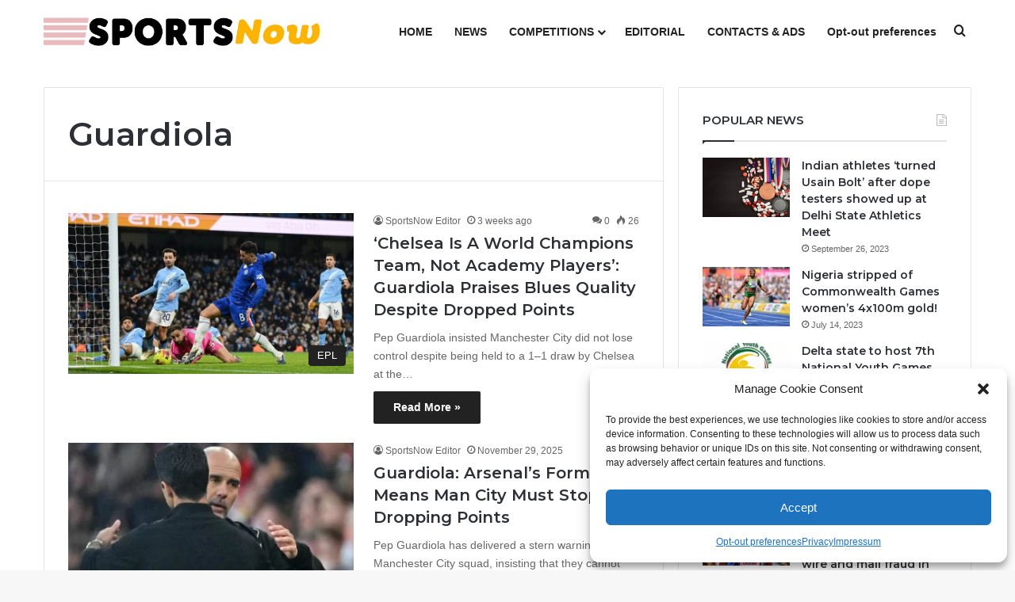

--- FILE ---
content_type: text/html; charset=UTF-8
request_url: https://sportsnow.com.ng/tag/guardiola/
body_size: 20360
content:
<!DOCTYPE html><html lang="en-US" class="" data-skin="light" prefix="og: https://ogp.me/ns#"><head><meta charset="UTF-8" /><link rel="profile" href="https://gmpg.org/xfn/11" /><meta http-equiv='x-dns-prefetch-control' content='on'><link rel='dns-prefetch' href='//cdnjs.cloudflare.com' /><link rel='dns-prefetch' href='//ajax.googleapis.com' /><link rel='dns-prefetch' href='//fonts.googleapis.com' /><link rel='dns-prefetch' href='//fonts.gstatic.com' /><link rel='dns-prefetch' href='//s.gravatar.com' /><link rel='dns-prefetch' href='//www.google-analytics.com' /><link rel='preload' as='script' href='https://ajax.googleapis.com/ajax/libs/webfont/1/webfont.js'><title>Guardiola Archives - Sportsnow.com.ng</title><meta name="robots" content="index, follow, max-snippet:-1, max-video-preview:-1, max-image-preview:large"/><link rel="canonical" href="https://sportsnow.com.ng/tag/guardiola/" /><link rel="next" href="https://sportsnow.com.ng/tag/guardiola/page/2/" /><meta property="og:locale" content="en_US" /><meta property="og:type" content="article" /><meta property="og:title" content="Guardiola Archives - Sportsnow.com.ng" /><meta property="og:url" content="https://sportsnow.com.ng/tag/guardiola/" /><meta property="og:site_name" content="Sportsnow.com.ng" /><meta name="twitter:card" content="summary_large_image" /><meta name="twitter:title" content="Guardiola Archives - Sportsnow.com.ng" /><meta name="twitter:label1" content="Posts" /><meta name="twitter:data1" content="35" /> <script type="application/ld+json" class="rank-math-schema">{"@context":"https://schema.org","@graph":[{"@type":"Organization","@id":"https://sportsnow.com.ng/#organization","name":"Sportsnow.com.ng","url":"https://sportsnow.com.ng","logo":{"@type":"ImageObject","@id":"https://sportsnow.com.ng/#logo","url":"https://sportsnow.com.ng/wp-content/uploads/2021/11/cropped-round-logo-min.png","contentUrl":"https://sportsnow.com.ng/wp-content/uploads/2021/11/cropped-round-logo-min.png","caption":"Sportsnow.com.ng","inLanguage":"en-US","width":"512","height":"512"}},{"@type":"WebSite","@id":"https://sportsnow.com.ng/#website","url":"https://sportsnow.com.ng","name":"Sportsnow.com.ng","publisher":{"@id":"https://sportsnow.com.ng/#organization"},"inLanguage":"en-US"},{"@type":"BreadcrumbList","@id":"https://sportsnow.com.ng/tag/guardiola/#breadcrumb","itemListElement":[{"@type":"ListItem","position":"1","item":{"@id":"https://sportsnow.com.ng","name":"Home"}},{"@type":"ListItem","position":"2","item":{"@id":"https://sportsnow.com.ng/tag/guardiola/","name":"Guardiola"}}]},{"@type":"CollectionPage","@id":"https://sportsnow.com.ng/tag/guardiola/#webpage","url":"https://sportsnow.com.ng/tag/guardiola/","name":"Guardiola Archives - Sportsnow.com.ng","isPartOf":{"@id":"https://sportsnow.com.ng/#website"},"inLanguage":"en-US","breadcrumb":{"@id":"https://sportsnow.com.ng/tag/guardiola/#breadcrumb"}}]}</script> <link rel='dns-prefetch' href='//www.googletagmanager.com' /><link rel='dns-prefetch' href='//pagead2.googlesyndication.com' /><link rel="alternate" type="application/rss+xml" title="Sportsnow.com.ng &raquo; Feed" href="https://sportsnow.com.ng/feed/" /><link rel="alternate" type="application/rss+xml" title="Sportsnow.com.ng &raquo; Comments Feed" href="https://sportsnow.com.ng/comments/feed/" /><link rel="alternate" type="application/rss+xml" title="Sportsnow.com.ng &raquo; Guardiola Tag Feed" href="https://sportsnow.com.ng/tag/guardiola/feed/" /><style type="text/css">:root{				
			--tie-preset-gradient-1: linear-gradient(135deg, rgba(6, 147, 227, 1) 0%, rgb(155, 81, 224) 100%);
			--tie-preset-gradient-2: linear-gradient(135deg, rgb(122, 220, 180) 0%, rgb(0, 208, 130) 100%);
			--tie-preset-gradient-3: linear-gradient(135deg, rgba(252, 185, 0, 1) 0%, rgba(255, 105, 0, 1) 100%);
			--tie-preset-gradient-4: linear-gradient(135deg, rgba(255, 105, 0, 1) 0%, rgb(207, 46, 46) 100%);
			--tie-preset-gradient-5: linear-gradient(135deg, rgb(238, 238, 238) 0%, rgb(169, 184, 195) 100%);
			--tie-preset-gradient-6: linear-gradient(135deg, rgb(74, 234, 220) 0%, rgb(151, 120, 209) 20%, rgb(207, 42, 186) 40%, rgb(238, 44, 130) 60%, rgb(251, 105, 98) 80%, rgb(254, 248, 76) 100%);
			--tie-preset-gradient-7: linear-gradient(135deg, rgb(255, 206, 236) 0%, rgb(152, 150, 240) 100%);
			--tie-preset-gradient-8: linear-gradient(135deg, rgb(254, 205, 165) 0%, rgb(254, 45, 45) 50%, rgb(107, 0, 62) 100%);
			--tie-preset-gradient-9: linear-gradient(135deg, rgb(255, 203, 112) 0%, rgb(199, 81, 192) 50%, rgb(65, 88, 208) 100%);
			--tie-preset-gradient-10: linear-gradient(135deg, rgb(255, 245, 203) 0%, rgb(182, 227, 212) 50%, rgb(51, 167, 181) 100%);
			--tie-preset-gradient-11: linear-gradient(135deg, rgb(202, 248, 128) 0%, rgb(113, 206, 126) 100%);
			--tie-preset-gradient-12: linear-gradient(135deg, rgb(2, 3, 129) 0%, rgb(40, 116, 252) 100%);
			--tie-preset-gradient-13: linear-gradient(135deg, #4D34FA, #ad34fa);
			--tie-preset-gradient-14: linear-gradient(135deg, #0057FF, #31B5FF);
			--tie-preset-gradient-15: linear-gradient(135deg, #FF007A, #FF81BD);
			--tie-preset-gradient-16: linear-gradient(135deg, #14111E, #4B4462);
			--tie-preset-gradient-17: linear-gradient(135deg, #F32758, #FFC581);

			
					--main-nav-background: #FFFFFF;
					--main-nav-secondry-background: rgba(0,0,0,0.03);
					--main-nav-primary-color: #0088ff;
					--main-nav-contrast-primary-color: #FFFFFF;
					--main-nav-text-color: #2c2f34;
					--main-nav-secondry-text-color: rgba(0,0,0,0.5);
					--main-nav-main-border-color: rgba(0,0,0,0.1);
					--main-nav-secondry-border-color: rgba(0,0,0,0.08);
				
			}</style><meta name="viewport" content="width=device-width, initial-scale=1.0" /><style id='wp-img-auto-sizes-contain-inline-css' type='text/css'>img:is([sizes=auto i],[sizes^="auto," i]){contain-intrinsic-size:3000px 1500px}
/*# sourceURL=wp-img-auto-sizes-contain-inline-css */</style><link data-optimized="1" rel='stylesheet' id='taqyeem-buttons-style-css' href='https://sportsnow.com.ng/wp-content/litespeed/css/6ea65859dd761e46c7e8cabbf4d27e65.css?ver=d54a1' type='text/css' media='all' /><link data-optimized="1" rel='stylesheet' id='cmplz-general-css' href='https://sportsnow.com.ng/wp-content/litespeed/css/7017f81af6a0a231bdce6c94f8bb5122.css?ver=ef9c7' type='text/css' media='all' /><link data-optimized="1" rel='stylesheet' id='tie-css-base-css' href='https://sportsnow.com.ng/wp-content/litespeed/css/80c6d58af5a7ff2d53dca5e2c4c25c1e.css?ver=08404' type='text/css' media='all' /><link data-optimized="1" rel='stylesheet' id='tie-css-styles-css' href='https://sportsnow.com.ng/wp-content/litespeed/css/1d54b0c92fbaab028a35033e4ef8b155.css?ver=8e7bd' type='text/css' media='all' /><link data-optimized="1" rel='stylesheet' id='tie-css-widgets-css' href='https://sportsnow.com.ng/wp-content/litespeed/css/9ddaadcbba448f5392903f7f9c8e0753.css?ver=991a9' type='text/css' media='all' /><link data-optimized="1" rel='stylesheet' id='tie-css-helpers-css' href='https://sportsnow.com.ng/wp-content/litespeed/css/c155eaba3646948a78b456e2aef48d48.css?ver=7cbed' type='text/css' media='all' /><link data-optimized="1" rel='stylesheet' id='tie-fontawesome5-css' href='https://sportsnow.com.ng/wp-content/litespeed/css/b223e29e9dec484b06d7fd17a9ebc2ab.css?ver=f550e' type='text/css' media='all' /><link data-optimized="1" rel='stylesheet' id='tie-css-ilightbox-css' href='https://sportsnow.com.ng/wp-content/litespeed/css/75035d63f7bd3ce835b9aec189f3ec11.css?ver=03b03' type='text/css' media='all' /><link data-optimized="1" rel='stylesheet' id='tie-css-shortcodes-css' href='https://sportsnow.com.ng/wp-content/litespeed/css/d08a753ec3e113df894d161df96195b8.css?ver=656c9' type='text/css' media='all' /><link data-optimized="1" rel='stylesheet' id='taqyeem-styles-css' href='https://sportsnow.com.ng/wp-content/litespeed/css/e9079034e56d2b1474ba6338c33e5e7d.css?ver=041ba' type='text/css' media='all' /><style id='taqyeem-styles-inline-css' type='text/css'>.wf-active .logo-text,.wf-active h1,.wf-active h2,.wf-active h3,.wf-active h4,.wf-active h5,.wf-active h6,.wf-active .the-subtitle{font-family: 'Montserrat';}.entry-header h1.entry-title{font-size: 35px;}:root:root{--brand-color: #222222;--dark-brand-color: #000000;--bright-color: #FFFFFF;--base-color: #2c2f34;}#footer-widgets-container{border-top: 8px solid #222222;-webkit-box-shadow: 0 -5px 0 rgba(0,0,0,0.07); -moz-box-shadow: 0 -8px 0 rgba(0,0,0,0.07); box-shadow: 0 -8px 0 rgba(0,0,0,0.07);}#reading-position-indicator{box-shadow: 0 0 10px rgba( 34,34,34,0.7);}:root:root{--brand-color: #222222;--dark-brand-color: #000000;--bright-color: #FFFFFF;--base-color: #2c2f34;}#footer-widgets-container{border-top: 8px solid #222222;-webkit-box-shadow: 0 -5px 0 rgba(0,0,0,0.07); -moz-box-shadow: 0 -8px 0 rgba(0,0,0,0.07); box-shadow: 0 -8px 0 rgba(0,0,0,0.07);}#reading-position-indicator{box-shadow: 0 0 10px rgba( 34,34,34,0.7);}a:hover,body .entry a:hover,.dark-skin body .entry a:hover,.comment-list .comment-content a:hover{color: #e9babe;}#content a:hover{text-decoration: underline !important;}#header-notification-bar{background: var( --tie-preset-gradient-13 );}#header-notification-bar{--tie-buttons-color: #FFFFFF;--tie-buttons-border-color: #FFFFFF;--tie-buttons-hover-color: #e1e1e1;--tie-buttons-hover-text: #000000;}#header-notification-bar{--tie-buttons-text: #000000;}#top-nav,.search-in-top-nav{--tie-buttons-color: #e9babe;--tie-buttons-border-color: #e9babe;--tie-buttons-text: #000000;--tie-buttons-hover-color: #cb9ca0;}#top-nav a:hover,#top-nav .menu li:hover > a,#top-nav .menu > .tie-current-menu > a,#top-nav .components > li:hover > a,#top-nav .components #search-submit:hover,#autocomplete-suggestions.search-in-top-nav .post-title a:hover{color: #e9babe;}#top-nav .breaking-title{color: #FFFFFF;}#top-nav .breaking-title:before{background-color: #e8747d;}#top-nav .breaking-news-nav li:hover{background-color: #e8747d;border-color: #e8747d;}#main-nav a:not(:hover),#main-nav a.social-link:not(:hover) span,#main-nav .dropdown-social-icons li a span,#autocomplete-suggestions.search-in-main-nav a{color: #222222;}.main-nav,.search-in-main-nav{--main-nav-primary-color: #faf1f2;--tie-buttons-color: #faf1f2;--tie-buttons-border-color: #faf1f2;--tie-buttons-text: #000000;--tie-buttons-hover-color: #dcd3d4;}#main-nav .mega-links-head:after,#main-nav .cats-horizontal a.is-active,#main-nav .cats-horizontal a:hover,#main-nav .spinner > div{background-color: #faf1f2;}#main-nav .menu ul li:hover > a,#main-nav .menu ul li.current-menu-item:not(.mega-link-column) > a,#main-nav .components a:hover,#main-nav .components > li:hover > a,#main-nav #search-submit:hover,#main-nav .cats-vertical a.is-active,#main-nav .cats-vertical a:hover,#main-nav .mega-menu .post-meta a:hover,#main-nav .mega-menu .post-box-title a:hover,#autocomplete-suggestions.search-in-main-nav a:hover,#main-nav .spinner-circle:after{color: #faf1f2;}#main-nav .menu > li.tie-current-menu > a,#main-nav .menu > li:hover > a,.theme-header #main-nav .mega-menu .cats-horizontal a.is-active,.theme-header #main-nav .mega-menu .cats-horizontal a:hover{color: #000000;}#main-nav .menu > li.tie-current-menu > a:before,#main-nav .menu > li:hover > a:before{border-top-color: #000000;}#the-post .entry-content a:not(.shortc-button):hover{color: #e9babe !important;}#tie-body #footer .widget-title::after{background-color: #e9babe;}.site-footer.dark-skin a:hover,#footer .stars-rating-active,#footer .twitter-icon-wrap span,.block-head-4.magazine2 #footer .tabs li a{color: #e9babe;}#footer .circle_bar{stroke: #e9babe;}#footer .widget.buddypress .item-options a.selected,#footer .widget.buddypress .item-options a.loading,#footer .tie-slider-nav span:hover,.block-head-4.magazine2 #footer .tabs{border-color: #e9babe;}.magazine2:not(.block-head-4) #footer .tabs a:hover,.magazine2:not(.block-head-4) #footer .tabs .active a,.magazine1 #footer .tabs a:hover,.magazine1 #footer .tabs .active a,.block-head-4.magazine2 #footer .tabs.tabs .active a,.block-head-4.magazine2 #footer .tabs > .active a:before,.block-head-4.magazine2 #footer .tabs > li.active:nth-child(n) a:after,#footer .digital-rating-static,#footer .timeline-widget li a:hover .date:before,#footer #wp-calendar #today,#footer .posts-list-counter .posts-list-items li.widget-post-list:before,#footer .cat-counter span,#footer.dark-skin .the-global-title:after,#footer .button,#footer [type='submit'],#footer .spinner > div,#footer .widget.buddypress .item-options a.selected,#footer .widget.buddypress .item-options a.loading,#footer .tie-slider-nav span:hover,#footer .fullwidth-area .tagcloud a:hover{background-color: #e9babe;color: #000000;}.block-head-4.magazine2 #footer .tabs li a:hover{color: #cb9ca0;}.block-head-4.magazine2 #footer .tabs.tabs .active a:hover,#footer .widget.buddypress .item-options a.selected,#footer .widget.buddypress .item-options a.loading,#footer .tie-slider-nav span:hover{color: #000000 !important;}#footer .button:hover,#footer [type='submit']:hover{background-color: #cb9ca0;color: #000000;}#footer .site-info a:hover{color: #e9babe;}.tie-cat-4,.tie-cat-item-4 > span{background-color:#e67e22 !important;color:#FFFFFF !important;}.tie-cat-4:after{border-top-color:#e67e22 !important;}.tie-cat-4:hover{background-color:#c86004 !important;}.tie-cat-4:hover:after{border-top-color:#c86004 !important;}.tie-cat-10,.tie-cat-item-10 > span{background-color:#2ecc71 !important;color:#FFFFFF !important;}.tie-cat-10:after{border-top-color:#2ecc71 !important;}.tie-cat-10:hover{background-color:#10ae53 !important;}.tie-cat-10:hover:after{border-top-color:#10ae53 !important;}.tie-cat-16,.tie-cat-item-16 > span{background-color:#9b59b6 !important;color:#FFFFFF !important;}.tie-cat-16:after{border-top-color:#9b59b6 !important;}.tie-cat-16:hover{background-color:#7d3b98 !important;}.tie-cat-16:hover:after{border-top-color:#7d3b98 !important;}.tie-cat-18,.tie-cat-item-18 > span{background-color:#34495e !important;color:#FFFFFF !important;}.tie-cat-18:after{border-top-color:#34495e !important;}.tie-cat-18:hover{background-color:#162b40 !important;}.tie-cat-18:hover:after{border-top-color:#162b40 !important;}.tie-cat-20,.tie-cat-item-20 > span{background-color:#795548 !important;color:#FFFFFF !important;}.tie-cat-20:after{border-top-color:#795548 !important;}.tie-cat-20:hover{background-color:#5b372a !important;}.tie-cat-20:hover:after{border-top-color:#5b372a !important;}.tie-cat-21,.tie-cat-item-21 > span{background-color:#4CAF50 !important;color:#FFFFFF !important;}.tie-cat-21:after{border-top-color:#4CAF50 !important;}.tie-cat-21:hover{background-color:#2e9132 !important;}.tie-cat-21:hover:after{border-top-color:#2e9132 !important;}@media (max-width: 991px){.side-aside.normal-side{background: #222222;background: -webkit-linear-gradient(135deg,#909090,#222222 );background: -moz-linear-gradient(135deg,#909090,#222222 );background: -o-linear-gradient(135deg,#909090,#222222 );background: linear-gradient(135deg,#222222,#909090 );}}@media (max-width: 991px){#theme-header.has-normal-width-logo #logo img {width:220px !important;max-width:100% !important;height: auto !important;max-height: 200px !important;}}
/*# sourceURL=taqyeem-styles-inline-css */</style> <script data-optimized="1" type="3a125f559f5d2b2822935a34-text/javascript" async src="https://sportsnow.com.ng/wp-content/litespeed/js/055251ac9a7908d1d09a5fdd14d38136.js?ver=27af4" id="burst-timeme-js"></script> <script data-optimized="1" type="3a125f559f5d2b2822935a34-text/javascript" async src="https://sportsnow.com.ng/wp-content/litespeed/js/77c4752e19f451724067227e4bea6a0f.js?ver=8899c" id="burst-js"></script> <script type="3a125f559f5d2b2822935a34-text/javascript" src="https://sportsnow.com.ng/wp-includes/js/jquery/jquery.min.js?ver=3.7.1" id="jquery-core-js"></script> <script data-optimized="1" type="3a125f559f5d2b2822935a34-text/javascript" src="https://sportsnow.com.ng/wp-content/litespeed/js/fc7fab3702b5ef0c812841c69f3ade67.js?ver=5c311" id="jquery-migrate-js"></script> 
 <script type="3a125f559f5d2b2822935a34-text/javascript" src="https://www.googletagmanager.com/gtag/js?id=GT-PJ4JFZK" id="google_gtagjs-js" async></script> <script type="3a125f559f5d2b2822935a34-text/javascript" id="google_gtagjs-js-after">/*  */
window.dataLayer = window.dataLayer || [];function gtag(){dataLayer.push(arguments);}
gtag("set","linker",{"domains":["sportsnow.com.ng"]});
gtag("js", new Date());
gtag("set", "developer_id.dZTNiMT", true);
gtag("config", "GT-PJ4JFZK");
//# sourceURL=google_gtagjs-js-after
/*  */</script> <link rel="https://api.w.org/" href="https://sportsnow.com.ng/wp-json/" /><link rel="alternate" title="JSON" type="application/json" href="https://sportsnow.com.ng/wp-json/wp/v2/tags/214" /><link rel="EditURI" type="application/rsd+xml" title="RSD" href="https://sportsnow.com.ng/xmlrpc.php?rsd" /><meta name="generator" content="WordPress 6.9" /><meta name="generator" content="Site Kit by Google 1.170.0" /><script type="3a125f559f5d2b2822935a34-text/javascript">/*  */
var taqyeem = {"ajaxurl":"https://sportsnow.com.ng/wp-admin/admin-ajax.php" , "your_rating":"Your Rating:"};
/*  */</script> <style>.cmplz-hidden {
					display: none !important;
				}</style><meta http-equiv="X-UA-Compatible" content="IE=edge"><meta name="google-adsense-platform-account" content="ca-host-pub-2644536267352236"><meta name="google-adsense-platform-domain" content="sitekit.withgoogle.com"> <script type="3a125f559f5d2b2822935a34-text/javascript" async="async" src="https://pagead2.googlesyndication.com/pagead/js/adsbygoogle.js?client=ca-pub-3152078680470032&amp;host=ca-host-pub-2644536267352236" crossorigin="anonymous"></script> <link rel="icon" href="https://sportsnow.com.ng/wp-content/uploads/2021/11/cropped-round-logo-min-32x32.png" sizes="32x32" /><link rel="icon" href="https://sportsnow.com.ng/wp-content/uploads/2021/11/cropped-round-logo-min-192x192.png" sizes="192x192" /><link rel="apple-touch-icon" href="https://sportsnow.com.ng/wp-content/uploads/2021/11/cropped-round-logo-min-180x180.png" /><meta name="msapplication-TileImage" content="https://sportsnow.com.ng/wp-content/uploads/2021/11/cropped-round-logo-min-270x270.png" /><style id='global-styles-inline-css' type='text/css'>:root{--wp--preset--aspect-ratio--square: 1;--wp--preset--aspect-ratio--4-3: 4/3;--wp--preset--aspect-ratio--3-4: 3/4;--wp--preset--aspect-ratio--3-2: 3/2;--wp--preset--aspect-ratio--2-3: 2/3;--wp--preset--aspect-ratio--16-9: 16/9;--wp--preset--aspect-ratio--9-16: 9/16;--wp--preset--color--black: #000000;--wp--preset--color--cyan-bluish-gray: #abb8c3;--wp--preset--color--white: #ffffff;--wp--preset--color--pale-pink: #f78da7;--wp--preset--color--vivid-red: #cf2e2e;--wp--preset--color--luminous-vivid-orange: #ff6900;--wp--preset--color--luminous-vivid-amber: #fcb900;--wp--preset--color--light-green-cyan: #7bdcb5;--wp--preset--color--vivid-green-cyan: #00d084;--wp--preset--color--pale-cyan-blue: #8ed1fc;--wp--preset--color--vivid-cyan-blue: #0693e3;--wp--preset--color--vivid-purple: #9b51e0;--wp--preset--color--global-color: #222222;--wp--preset--gradient--vivid-cyan-blue-to-vivid-purple: linear-gradient(135deg,rgb(6,147,227) 0%,rgb(155,81,224) 100%);--wp--preset--gradient--light-green-cyan-to-vivid-green-cyan: linear-gradient(135deg,rgb(122,220,180) 0%,rgb(0,208,130) 100%);--wp--preset--gradient--luminous-vivid-amber-to-luminous-vivid-orange: linear-gradient(135deg,rgb(252,185,0) 0%,rgb(255,105,0) 100%);--wp--preset--gradient--luminous-vivid-orange-to-vivid-red: linear-gradient(135deg,rgb(255,105,0) 0%,rgb(207,46,46) 100%);--wp--preset--gradient--very-light-gray-to-cyan-bluish-gray: linear-gradient(135deg,rgb(238,238,238) 0%,rgb(169,184,195) 100%);--wp--preset--gradient--cool-to-warm-spectrum: linear-gradient(135deg,rgb(74,234,220) 0%,rgb(151,120,209) 20%,rgb(207,42,186) 40%,rgb(238,44,130) 60%,rgb(251,105,98) 80%,rgb(254,248,76) 100%);--wp--preset--gradient--blush-light-purple: linear-gradient(135deg,rgb(255,206,236) 0%,rgb(152,150,240) 100%);--wp--preset--gradient--blush-bordeaux: linear-gradient(135deg,rgb(254,205,165) 0%,rgb(254,45,45) 50%,rgb(107,0,62) 100%);--wp--preset--gradient--luminous-dusk: linear-gradient(135deg,rgb(255,203,112) 0%,rgb(199,81,192) 50%,rgb(65,88,208) 100%);--wp--preset--gradient--pale-ocean: linear-gradient(135deg,rgb(255,245,203) 0%,rgb(182,227,212) 50%,rgb(51,167,181) 100%);--wp--preset--gradient--electric-grass: linear-gradient(135deg,rgb(202,248,128) 0%,rgb(113,206,126) 100%);--wp--preset--gradient--midnight: linear-gradient(135deg,rgb(2,3,129) 0%,rgb(40,116,252) 100%);--wp--preset--font-size--small: 13px;--wp--preset--font-size--medium: 20px;--wp--preset--font-size--large: 36px;--wp--preset--font-size--x-large: 42px;--wp--preset--spacing--20: 0.44rem;--wp--preset--spacing--30: 0.67rem;--wp--preset--spacing--40: 1rem;--wp--preset--spacing--50: 1.5rem;--wp--preset--spacing--60: 2.25rem;--wp--preset--spacing--70: 3.38rem;--wp--preset--spacing--80: 5.06rem;--wp--preset--shadow--natural: 6px 6px 9px rgba(0, 0, 0, 0.2);--wp--preset--shadow--deep: 12px 12px 50px rgba(0, 0, 0, 0.4);--wp--preset--shadow--sharp: 6px 6px 0px rgba(0, 0, 0, 0.2);--wp--preset--shadow--outlined: 6px 6px 0px -3px rgb(255, 255, 255), 6px 6px rgb(0, 0, 0);--wp--preset--shadow--crisp: 6px 6px 0px rgb(0, 0, 0);}:where(.is-layout-flex){gap: 0.5em;}:where(.is-layout-grid){gap: 0.5em;}body .is-layout-flex{display: flex;}.is-layout-flex{flex-wrap: wrap;align-items: center;}.is-layout-flex > :is(*, div){margin: 0;}body .is-layout-grid{display: grid;}.is-layout-grid > :is(*, div){margin: 0;}:where(.wp-block-columns.is-layout-flex){gap: 2em;}:where(.wp-block-columns.is-layout-grid){gap: 2em;}:where(.wp-block-post-template.is-layout-flex){gap: 1.25em;}:where(.wp-block-post-template.is-layout-grid){gap: 1.25em;}.has-black-color{color: var(--wp--preset--color--black) !important;}.has-cyan-bluish-gray-color{color: var(--wp--preset--color--cyan-bluish-gray) !important;}.has-white-color{color: var(--wp--preset--color--white) !important;}.has-pale-pink-color{color: var(--wp--preset--color--pale-pink) !important;}.has-vivid-red-color{color: var(--wp--preset--color--vivid-red) !important;}.has-luminous-vivid-orange-color{color: var(--wp--preset--color--luminous-vivid-orange) !important;}.has-luminous-vivid-amber-color{color: var(--wp--preset--color--luminous-vivid-amber) !important;}.has-light-green-cyan-color{color: var(--wp--preset--color--light-green-cyan) !important;}.has-vivid-green-cyan-color{color: var(--wp--preset--color--vivid-green-cyan) !important;}.has-pale-cyan-blue-color{color: var(--wp--preset--color--pale-cyan-blue) !important;}.has-vivid-cyan-blue-color{color: var(--wp--preset--color--vivid-cyan-blue) !important;}.has-vivid-purple-color{color: var(--wp--preset--color--vivid-purple) !important;}.has-black-background-color{background-color: var(--wp--preset--color--black) !important;}.has-cyan-bluish-gray-background-color{background-color: var(--wp--preset--color--cyan-bluish-gray) !important;}.has-white-background-color{background-color: var(--wp--preset--color--white) !important;}.has-pale-pink-background-color{background-color: var(--wp--preset--color--pale-pink) !important;}.has-vivid-red-background-color{background-color: var(--wp--preset--color--vivid-red) !important;}.has-luminous-vivid-orange-background-color{background-color: var(--wp--preset--color--luminous-vivid-orange) !important;}.has-luminous-vivid-amber-background-color{background-color: var(--wp--preset--color--luminous-vivid-amber) !important;}.has-light-green-cyan-background-color{background-color: var(--wp--preset--color--light-green-cyan) !important;}.has-vivid-green-cyan-background-color{background-color: var(--wp--preset--color--vivid-green-cyan) !important;}.has-pale-cyan-blue-background-color{background-color: var(--wp--preset--color--pale-cyan-blue) !important;}.has-vivid-cyan-blue-background-color{background-color: var(--wp--preset--color--vivid-cyan-blue) !important;}.has-vivid-purple-background-color{background-color: var(--wp--preset--color--vivid-purple) !important;}.has-black-border-color{border-color: var(--wp--preset--color--black) !important;}.has-cyan-bluish-gray-border-color{border-color: var(--wp--preset--color--cyan-bluish-gray) !important;}.has-white-border-color{border-color: var(--wp--preset--color--white) !important;}.has-pale-pink-border-color{border-color: var(--wp--preset--color--pale-pink) !important;}.has-vivid-red-border-color{border-color: var(--wp--preset--color--vivid-red) !important;}.has-luminous-vivid-orange-border-color{border-color: var(--wp--preset--color--luminous-vivid-orange) !important;}.has-luminous-vivid-amber-border-color{border-color: var(--wp--preset--color--luminous-vivid-amber) !important;}.has-light-green-cyan-border-color{border-color: var(--wp--preset--color--light-green-cyan) !important;}.has-vivid-green-cyan-border-color{border-color: var(--wp--preset--color--vivid-green-cyan) !important;}.has-pale-cyan-blue-border-color{border-color: var(--wp--preset--color--pale-cyan-blue) !important;}.has-vivid-cyan-blue-border-color{border-color: var(--wp--preset--color--vivid-cyan-blue) !important;}.has-vivid-purple-border-color{border-color: var(--wp--preset--color--vivid-purple) !important;}.has-vivid-cyan-blue-to-vivid-purple-gradient-background{background: var(--wp--preset--gradient--vivid-cyan-blue-to-vivid-purple) !important;}.has-light-green-cyan-to-vivid-green-cyan-gradient-background{background: var(--wp--preset--gradient--light-green-cyan-to-vivid-green-cyan) !important;}.has-luminous-vivid-amber-to-luminous-vivid-orange-gradient-background{background: var(--wp--preset--gradient--luminous-vivid-amber-to-luminous-vivid-orange) !important;}.has-luminous-vivid-orange-to-vivid-red-gradient-background{background: var(--wp--preset--gradient--luminous-vivid-orange-to-vivid-red) !important;}.has-very-light-gray-to-cyan-bluish-gray-gradient-background{background: var(--wp--preset--gradient--very-light-gray-to-cyan-bluish-gray) !important;}.has-cool-to-warm-spectrum-gradient-background{background: var(--wp--preset--gradient--cool-to-warm-spectrum) !important;}.has-blush-light-purple-gradient-background{background: var(--wp--preset--gradient--blush-light-purple) !important;}.has-blush-bordeaux-gradient-background{background: var(--wp--preset--gradient--blush-bordeaux) !important;}.has-luminous-dusk-gradient-background{background: var(--wp--preset--gradient--luminous-dusk) !important;}.has-pale-ocean-gradient-background{background: var(--wp--preset--gradient--pale-ocean) !important;}.has-electric-grass-gradient-background{background: var(--wp--preset--gradient--electric-grass) !important;}.has-midnight-gradient-background{background: var(--wp--preset--gradient--midnight) !important;}.has-small-font-size{font-size: var(--wp--preset--font-size--small) !important;}.has-medium-font-size{font-size: var(--wp--preset--font-size--medium) !important;}.has-large-font-size{font-size: var(--wp--preset--font-size--large) !important;}.has-x-large-font-size{font-size: var(--wp--preset--font-size--x-large) !important;}
/*# sourceURL=global-styles-inline-css */</style></head><body data-cmplz=1 id="tie-body" class="archive tag tag-guardiola tag-214 wp-theme-jannah tie-no-js wrapper-has-shadow block-head-1 magazine1 is-thumb-overlay-disabled is-desktop is-header-layout-1 sidebar-right has-sidebar hide_share_post_top hide_share_post_bottom hide_post_authorbio hide_post_nav" data-burst_id="214" data-burst_type="tag"><div class="background-overlay"><div id="tie-container" class="site tie-container"><div id="tie-wrapper"><div class="stream-item stream-item-above-header"></div><header id="theme-header" class="theme-header header-layout-1 main-nav-light main-nav-default-light main-nav-below no-stream-item has-normal-width-logo mobile-header-centered"><div class="main-nav-wrapper"><nav id="main-nav" data-skin="search-in-main-nav" class="main-nav header-nav live-search-parent menu-style-default menu-style-solid-bg" style="line-height:80px" aria-label="Primary Navigation"><div class="container"><div class="main-menu-wrapper"><div id="mobile-header-components-area_1" class="mobile-header-components"><ul class="components"><li class="mobile-component_menu custom-menu-link"><a href="#" id="mobile-menu-icon" class=""><span class="tie-mobile-menu-icon nav-icon is-layout-4"></span><span class="screen-reader-text">Menu</span></a></li></ul></div><div class="header-layout-1-logo" style="width:350px"><div id="logo" class="image-logo" style="margin-top: 15px; margin-bottom: 15px;">
<a title="Sportsnow.com.ng" href="https://sportsnow.com.ng/">
<picture class="tie-logo-default tie-logo-picture">
<source class="tie-logo-source-default tie-logo-source" srcset="https://sportsnow.com.ng/wp-content/uploads/2021/11/snlogo-min.png.webp">
<img data-lazyloaded="1" src="[data-uri]" class="tie-logo-img-default tie-logo-img" data-src="https://sportsnow.com.ng/wp-content/uploads/2021/11/snlogo-min.png.webp" alt="Sportsnow.com.ng" width="350" height="50" style="max-height:50px !important; width: auto;" /><noscript><img class="tie-logo-img-default tie-logo-img" src="https://sportsnow.com.ng/wp-content/uploads/2021/11/snlogo-min.png.webp" alt="Sportsnow.com.ng" width="350" height="50" style="max-height:50px !important; width: auto;" /></noscript>
</picture>
</a></div></div><div id="mobile-header-components-area_2" class="mobile-header-components"><ul class="components"><li class="mobile-component_search custom-menu-link">
<a href="#" class="tie-search-trigger-mobile">
<span class="tie-icon-search tie-search-icon" aria-hidden="true"></span>
<span class="screen-reader-text">Search for</span>
</a></li></ul></div><div id="menu-components-wrap"><div class="main-menu main-menu-wrap"><div id="main-nav-menu" class="main-menu header-menu"><ul id="menu-tielabs-main-menu" class="menu"><li id="menu-item-973" class="menu-item menu-item-type-custom menu-item-object-custom menu-item-home menu-item-973"><a href="https://sportsnow.com.ng/">HOME</a></li><li id="menu-item-1109" class="menu-item menu-item-type-taxonomy menu-item-object-category menu-item-1109"><a href="https://sportsnow.com.ng/category/news/">NEWS</a></li><li id="menu-item-1107" class="menu-item menu-item-type-taxonomy menu-item-object-category menu-item-has-children menu-item-1107"><a href="https://sportsnow.com.ng/category/news/football/">COMPETITIONS</a><ul class="sub-menu menu-sub-content"><li id="menu-item-1099" class="menu-item menu-item-type-taxonomy menu-item-object-category menu-item-1099"><a href="https://sportsnow.com.ng/category/news/uefa-champions-league/">UEFA Champions League</a></li><li id="menu-item-1100" class="menu-item menu-item-type-taxonomy menu-item-object-category menu-item-1100"><a href="https://sportsnow.com.ng/category/news/epl/">EPL</a></li><li id="menu-item-1203" class="menu-item menu-item-type-taxonomy menu-item-object-category menu-item-1203"><a href="https://sportsnow.com.ng/category/news/laliga/">LaLiga</a></li><li id="menu-item-1202" class="menu-item menu-item-type-taxonomy menu-item-object-category menu-item-1202"><a href="https://sportsnow.com.ng/category/news/super-eagles/">Super Eagles</a></li><li id="menu-item-1201" class="menu-item menu-item-type-taxonomy menu-item-object-category menu-item-1201"><a href="https://sportsnow.com.ng/category/news/nigeria/">Nigeria</a></li><li id="menu-item-1101" class="menu-item menu-item-type-taxonomy menu-item-object-category menu-item-1101"><a href="https://sportsnow.com.ng/category/news/africa-cup-of-nations/">Africa Cup of Nations</a></li><li id="menu-item-1204" class="menu-item menu-item-type-taxonomy menu-item-object-category menu-item-1204"><a href="https://sportsnow.com.ng/category/news/boxing/">Boxing</a></li><li id="menu-item-1240" class="menu-item menu-item-type-taxonomy menu-item-object-category menu-item-1240"><a href="https://sportsnow.com.ng/category/news/athletics/">Athletics</a></li><li id="menu-item-1205" class="menu-item menu-item-type-taxonomy menu-item-object-category menu-item-1205"><a href="https://sportsnow.com.ng/category/news/formula-one/">Formula One</a></li></ul></li><li id="menu-item-1110" class="menu-item menu-item-type-custom menu-item-object-custom menu-item-1110"><a href="#">EDITORIAL</a></li><li id="menu-item-1133" class="menu-item menu-item-type-post_type menu-item-object-page menu-item-1133"><a href="https://sportsnow.com.ng/advertising/">CONTACTS &#038; ADS</a></li><li id="menu-item-12639" class="menu-item menu-item-type-post_type menu-item-object-page menu-item-12639"><a href="https://sportsnow.com.ng/opt-out-preferences/">Opt-out preferences</a></li></ul></div></div><ul class="components"><li class="search-compact-icon menu-item custom-menu-link">
<a href="#" class="tie-search-trigger">
<span class="tie-icon-search tie-search-icon" aria-hidden="true"></span>
<span class="screen-reader-text">Search for</span>
</a></li></ul></div></div></div></nav></div></header><div id="content" class="site-content container"><div id="main-content-row" class="tie-row main-content-row"><div class="main-content tie-col-md-8 tie-col-xs-12" role="main"><header id="tag-title-section" class="entry-header-outer container-wrapper archive-title-wrapper"><h1 class="page-title">Guardiola</h1></header><div class="mag-box wide-post-box"><div class="container-wrapper"><div class="mag-box-container clearfix"><ul id="posts-container" data-layout="default" data-settings="{'uncropped_image':'jannah-image-post','category_meta':true,'post_meta':true,'excerpt':'true','excerpt_length':'20','read_more':'true','read_more_text':false,'media_overlay':true,'title_length':0,'is_full':false,'is_category':false}" class="posts-items"><li class="post-item  post-36753 post type-post status-publish format-standard has-post-thumbnail category-epl category-football tag-chelsea tag-guardiola tie-standard">
<a aria-label="&#8216;Chelsea Is A World Champions Team, Not Academy Players&#8217;: Guardiola Praises Blues Quality Despite Dropped Points" href="https://sportsnow.com.ng/chelsea-is-a-world-champions-team-not-academy-players-guardiola-praises-blues-quality-despite-dropped-points/" class="post-thumb"><span class="post-cat-wrap"><span class="post-cat tie-cat-36">EPL</span></span><img data-lazyloaded="1" src="[data-uri]" width="390" height="220" data-src="https://sportsnow.com.ng/wp-content/uploads/2026/01/Fernandes2-390x220.jpg" class="attachment-jannah-image-large size-jannah-image-large wp-post-image" alt="" decoding="async" fetchpriority="high" /><noscript><img width="390" height="220" src="https://sportsnow.com.ng/wp-content/uploads/2026/01/Fernandes2-390x220.jpg" class="attachment-jannah-image-large size-jannah-image-large wp-post-image" alt="" decoding="async" fetchpriority="high" /></noscript></a><div class="post-details"><div class="post-meta clearfix"><span class="author-meta single-author no-avatars"><span class="meta-item meta-author-wrapper meta-author-3"><span class="meta-author"><a href="https://sportsnow.com.ng/author/snadmin-2-2/" class="author-name tie-icon" title="SportsNow Editor">SportsNow Editor</a></span></span></span><span class="date meta-item tie-icon">3 weeks ago</span><div class="tie-alignright"><span class="meta-comment tie-icon meta-item fa-before">0</span><span class="meta-views meta-item "><span class="tie-icon-fire" aria-hidden="true"></span> 26 </span></div></div><h2 class="post-title"><a href="https://sportsnow.com.ng/chelsea-is-a-world-champions-team-not-academy-players-guardiola-praises-blues-quality-despite-dropped-points/">&#8216;Chelsea Is A World Champions Team, Not Academy Players&#8217;: Guardiola Praises Blues Quality Despite Dropped Points</a></h2><p class="post-excerpt">Pep Guardiola insisted Manchester City did not lose control despite being held to a 1–1 draw by Chelsea at the&hellip;</p>
<a class="more-link button" href="https://sportsnow.com.ng/chelsea-is-a-world-champions-team-not-academy-players-guardiola-praises-blues-quality-despite-dropped-points/">Read More &raquo;</a></div></li><li class="post-item  post-35578 post type-post status-publish format-standard has-post-thumbnail category-epl category-sports-news tag-guardiola tag-man-city tie-standard">
<a aria-label="Guardiola: Arsenal’s Form Means Man City Must Stop Dropping Points" href="https://sportsnow.com.ng/guardiola-arsenals-form-means-man-city-must-stop-dropping-points/" class="post-thumb"><span class="post-cat-wrap"><span class="post-cat tie-cat-36">EPL</span></span><img data-lazyloaded="1" src="[data-uri]" width="390" height="220" data-src="https://sportsnow.com.ng/wp-content/uploads/2025/09/Guardiola-390x220.webp" class="attachment-jannah-image-large size-jannah-image-large wp-post-image" alt="" decoding="async" data-srcset="https://sportsnow.com.ng/wp-content/uploads/2025/09/Guardiola-390x220.webp 390w, https://sportsnow.com.ng/wp-content/uploads/2025/09/Guardiola-300x169.webp 300w, https://sportsnow.com.ng/wp-content/uploads/2025/09/Guardiola-1024x576.webp 1024w, https://sportsnow.com.ng/wp-content/uploads/2025/09/Guardiola-768x432.webp 768w, https://sportsnow.com.ng/wp-content/uploads/2025/09/Guardiola-1536x864.webp 1536w, https://sportsnow.com.ng/wp-content/uploads/2025/09/Guardiola.webp 1920w" data-sizes="(max-width: 390px) 100vw, 390px" /><noscript><img width="390" height="220" src="https://sportsnow.com.ng/wp-content/uploads/2025/09/Guardiola-390x220.webp" class="attachment-jannah-image-large size-jannah-image-large wp-post-image" alt="" decoding="async" srcset="https://sportsnow.com.ng/wp-content/uploads/2025/09/Guardiola-390x220.webp 390w, https://sportsnow.com.ng/wp-content/uploads/2025/09/Guardiola-300x169.webp 300w, https://sportsnow.com.ng/wp-content/uploads/2025/09/Guardiola-1024x576.webp 1024w, https://sportsnow.com.ng/wp-content/uploads/2025/09/Guardiola-768x432.webp 768w, https://sportsnow.com.ng/wp-content/uploads/2025/09/Guardiola-1536x864.webp 1536w, https://sportsnow.com.ng/wp-content/uploads/2025/09/Guardiola.webp 1920w" sizes="(max-width: 390px) 100vw, 390px" /></noscript></a><div class="post-details"><div class="post-meta clearfix"><span class="author-meta single-author no-avatars"><span class="meta-item meta-author-wrapper meta-author-3"><span class="meta-author"><a href="https://sportsnow.com.ng/author/snadmin-2-2/" class="author-name tie-icon" title="SportsNow Editor">SportsNow Editor</a></span></span></span><span class="date meta-item tie-icon">November 29, 2025</span><div class="tie-alignright"><span class="meta-comment tie-icon meta-item fa-before">0</span><span class="meta-views meta-item "><span class="tie-icon-fire" aria-hidden="true"></span> 27 </span></div></div><h2 class="post-title"><a href="https://sportsnow.com.ng/guardiola-arsenals-form-means-man-city-must-stop-dropping-points/">Guardiola: Arsenal’s Form Means Man City Must Stop Dropping Points</a></h2><p class="post-excerpt">Pep Guardiola has delivered a stern warning to his Manchester City squad, insisting that they cannot afford any further slip-ups&hellip;</p>
<a class="more-link button" href="https://sportsnow.com.ng/guardiola-arsenals-form-means-man-city-must-stop-dropping-points/">Read More &raquo;</a></div></li><li class="post-item  post-34198 post type-post status-publish format-standard has-post-thumbnail category-epl category-nigeria tag-arsenal tag-guardiola tie-standard">
<a aria-label="Guardiola: &#8216;Arsenal forced us to play five at the back&#8217;" href="https://sportsnow.com.ng/guardiola-arsenal-forced-us-to-play-five-at-the-back/" class="post-thumb"><span class="post-cat-wrap"><span class="post-cat tie-cat-36">EPL</span></span><img data-lazyloaded="1" src="[data-uri]" width="390" height="220" data-src="https://sportsnow.com.ng/wp-content/uploads/2025/09/Guardiola-390x220.webp" class="attachment-jannah-image-large size-jannah-image-large wp-post-image" alt="" decoding="async" data-srcset="https://sportsnow.com.ng/wp-content/uploads/2025/09/Guardiola-390x220.webp 390w, https://sportsnow.com.ng/wp-content/uploads/2025/09/Guardiola-300x169.webp 300w, https://sportsnow.com.ng/wp-content/uploads/2025/09/Guardiola-1024x576.webp 1024w, https://sportsnow.com.ng/wp-content/uploads/2025/09/Guardiola-768x432.webp 768w, https://sportsnow.com.ng/wp-content/uploads/2025/09/Guardiola-1536x864.webp 1536w, https://sportsnow.com.ng/wp-content/uploads/2025/09/Guardiola.webp 1920w" data-sizes="(max-width: 390px) 100vw, 390px" /><noscript><img width="390" height="220" src="https://sportsnow.com.ng/wp-content/uploads/2025/09/Guardiola-390x220.webp" class="attachment-jannah-image-large size-jannah-image-large wp-post-image" alt="" decoding="async" srcset="https://sportsnow.com.ng/wp-content/uploads/2025/09/Guardiola-390x220.webp 390w, https://sportsnow.com.ng/wp-content/uploads/2025/09/Guardiola-300x169.webp 300w, https://sportsnow.com.ng/wp-content/uploads/2025/09/Guardiola-1024x576.webp 1024w, https://sportsnow.com.ng/wp-content/uploads/2025/09/Guardiola-768x432.webp 768w, https://sportsnow.com.ng/wp-content/uploads/2025/09/Guardiola-1536x864.webp 1536w, https://sportsnow.com.ng/wp-content/uploads/2025/09/Guardiola.webp 1920w" sizes="(max-width: 390px) 100vw, 390px" /></noscript></a><div class="post-details"><div class="post-meta clearfix"><span class="author-meta single-author no-avatars"><span class="meta-item meta-author-wrapper meta-author-3"><span class="meta-author"><a href="https://sportsnow.com.ng/author/snadmin-2-2/" class="author-name tie-icon" title="SportsNow Editor">SportsNow Editor</a></span></span></span><span class="date meta-item tie-icon">September 21, 2025</span><div class="tie-alignright"><span class="meta-comment tie-icon meta-item fa-before">0</span><span class="meta-views meta-item "><span class="tie-icon-fire" aria-hidden="true"></span> 27 </span></div></div><h2 class="post-title"><a href="https://sportsnow.com.ng/guardiola-arsenal-forced-us-to-play-five-at-the-back/">Guardiola: &#8216;Arsenal forced us to play five at the back&#8217;</a></h2><p class="post-excerpt">&nbsp; Manchester City manager Pep Guardiola has hailed his city for the way they played against Arsenal on Sunday at&hellip;</p>
<a class="more-link button" href="https://sportsnow.com.ng/guardiola-arsenal-forced-us-to-play-five-at-the-back/">Read More &raquo;</a></div></li><li class="post-item  post-27479 post type-post status-publish format-standard has-post-thumbnail category-epl category-football category-sports-news tag-guardiola tag-man-city tie-standard">
<a aria-label="Guardiola: &#8216;Why I want to stay on as Man City coach for two more seasons&#8217;" href="https://sportsnow.com.ng/guardiola-why-i-want-to-stay-on-as-man-city-coach-for-two-more-seasons/" class="post-thumb"><span class="post-cat-wrap"><span class="post-cat tie-cat-36">EPL</span></span><img data-lazyloaded="1" src="[data-uri]" width="390" height="220" data-src="https://sportsnow.com.ng/wp-content/uploads/2024/11/Guardiola-1-390x220.webp" class="attachment-jannah-image-large size-jannah-image-large wp-post-image" alt="" decoding="async" /><noscript><img width="390" height="220" src="https://sportsnow.com.ng/wp-content/uploads/2024/11/Guardiola-1-390x220.webp" class="attachment-jannah-image-large size-jannah-image-large wp-post-image" alt="" decoding="async" /></noscript></a><div class="post-details"><div class="post-meta clearfix"><span class="author-meta single-author no-avatars"><span class="meta-item meta-author-wrapper meta-author-3"><span class="meta-author"><a href="https://sportsnow.com.ng/author/snadmin-2-2/" class="author-name tie-icon" title="SportsNow Editor">SportsNow Editor</a></span></span></span><span class="date meta-item tie-icon">November 22, 2024</span><div class="tie-alignright"><span class="meta-comment tie-icon meta-item fa-before">0</span><span class="meta-views meta-item "><span class="tie-icon-fire" aria-hidden="true"></span> 41 </span></div></div><h2 class="post-title"><a href="https://sportsnow.com.ng/guardiola-why-i-want-to-stay-on-as-man-city-coach-for-two-more-seasons/">Guardiola: &#8216;Why I want to stay on as Man City coach for two more seasons&#8217;</a></h2><p class="post-excerpt">Pep Guardiola confessed this season (2024/25) would have been his last as manager of Manchester City but events of the&hellip;</p>
<a class="more-link button" href="https://sportsnow.com.ng/guardiola-why-i-want-to-stay-on-as-man-city-coach-for-two-more-seasons/">Read More &raquo;</a></div></li><li class="post-item  post-26881 post type-post status-publish format-standard has-post-thumbnail category-epl category-football category-uefa-champions-league tag-guardiola tie-standard">
<a aria-label="A nightmare few days for Guardiola!" href="https://sportsnow.com.ng/a-nightmare-few-days-for-guardiola/" class="post-thumb"><span class="post-cat-wrap"><span class="post-cat tie-cat-36">EPL</span></span><img data-lazyloaded="1" src="[data-uri]" width="390" height="220" data-src="https://sportsnow.com.ng/wp-content/uploads/2024/11/Guardiola-390x220.webp" class="attachment-jannah-image-large size-jannah-image-large wp-post-image" alt="" decoding="async" /><noscript><img width="390" height="220" src="https://sportsnow.com.ng/wp-content/uploads/2024/11/Guardiola-390x220.webp" class="attachment-jannah-image-large size-jannah-image-large wp-post-image" alt="" decoding="async" /></noscript></a><div class="post-details"><div class="post-meta clearfix"><span class="author-meta single-author no-avatars"><span class="meta-item meta-author-wrapper meta-author-3"><span class="meta-author"><a href="https://sportsnow.com.ng/author/snadmin-2-2/" class="author-name tie-icon" title="SportsNow Editor">SportsNow Editor</a></span></span></span><span class="date meta-item tie-icon">November 5, 2024</span><div class="tie-alignright"><span class="meta-comment tie-icon meta-item fa-before">0</span><span class="meta-views meta-item "><span class="tie-icon-fire" aria-hidden="true"></span> 46 </span></div></div><h2 class="post-title"><a href="https://sportsnow.com.ng/a-nightmare-few-days-for-guardiola/">A nightmare few days for Guardiola!</a></h2><p class="post-excerpt">It has been a nightmare few days for Man City manager, Pep Guardiola. On Saturday, Man City&#8217;s club record 32-game&hellip;</p>
<a class="more-link button" href="https://sportsnow.com.ng/a-nightmare-few-days-for-guardiola/">Read More &raquo;</a></div></li><li class="post-item  post-23385 post type-post status-publish format-standard has-post-thumbnail category-football category-epl category-sports-news tag-guardiola tag-gundogan tag-ipswich-town tie-standard">
<a aria-label="Guardiola ready to play Gundogan against Ipswich Town, if.." href="https://sportsnow.com.ng/guardiola-ready-to-play-gundogan-against-ipswich-town-if/" class="post-thumb"><span class="post-cat-wrap"><span class="post-cat tie-cat-26">Football</span></span><img data-lazyloaded="1" src="[data-uri]" width="390" height="220" data-src="https://sportsnow.com.ng/wp-content/uploads/2024/08/Gundogan2-390x220.jpeg.webp" class="attachment-jannah-image-large size-jannah-image-large wp-post-image" alt="" decoding="async" /><noscript><img width="390" height="220" src="https://sportsnow.com.ng/wp-content/uploads/2024/08/Gundogan2-390x220.jpeg.webp" class="attachment-jannah-image-large size-jannah-image-large wp-post-image" alt="" decoding="async" /></noscript></a><div class="post-details"><div class="post-meta clearfix"><span class="author-meta single-author no-avatars"><span class="meta-item meta-author-wrapper meta-author-3"><span class="meta-author"><a href="https://sportsnow.com.ng/author/snadmin-2-2/" class="author-name tie-icon" title="SportsNow Editor">SportsNow Editor</a></span></span></span><span class="date meta-item tie-icon">August 23, 2024</span><div class="tie-alignright"><span class="meta-comment tie-icon meta-item fa-before">0</span><span class="meta-views meta-item warm"><span class="tie-icon-fire" aria-hidden="true"></span> 172 </span></div></div><h2 class="post-title"><a href="https://sportsnow.com.ng/guardiola-ready-to-play-gundogan-against-ipswich-town-if/">Guardiola ready to play Gundogan against Ipswich Town, if..</a></h2><p class="post-excerpt">Pep Guardiola says Ilkay Gundogan doesn&#8217;t need any special introduction to the Premier League and could make his second debut&hellip;</p>
<a class="more-link button" href="https://sportsnow.com.ng/guardiola-ready-to-play-gundogan-against-ipswich-town-if/">Read More &raquo;</a></div></li><li class="post-item  post-23357 post type-post status-publish format-standard has-post-thumbnail category-football category-sports-news tag-guardiola tag-gundogan tie-standard">
<a aria-label="Gundogan: &#8216;Tactically, Guardiola is a genius" href="https://sportsnow.com.ng/gundogan-tactically-guardiola-is-a-genius/" class="post-thumb"><span class="post-cat-wrap"><span class="post-cat tie-cat-26">Football</span></span><img data-lazyloaded="1" src="[data-uri]" width="390" height="220" data-src="https://sportsnow.com.ng/wp-content/uploads/2024/08/Gundogan-390x220.webp" class="attachment-jannah-image-large size-jannah-image-large wp-post-image" alt="" decoding="async" data-srcset="https://sportsnow.com.ng/wp-content/uploads/2024/08/Gundogan-390x220.webp 390w, https://sportsnow.com.ng/wp-content/uploads/2024/08/Gundogan-300x169.webp 300w, https://sportsnow.com.ng/wp-content/uploads/2024/08/Gundogan-1024x576.webp 1024w, https://sportsnow.com.ng/wp-content/uploads/2024/08/Gundogan-768x432.webp 768w, https://sportsnow.com.ng/wp-content/uploads/2024/08/Gundogan.webp 1136w" data-sizes="(max-width: 390px) 100vw, 390px" /><noscript><img width="390" height="220" src="https://sportsnow.com.ng/wp-content/uploads/2024/08/Gundogan-390x220.webp" class="attachment-jannah-image-large size-jannah-image-large wp-post-image" alt="" decoding="async" srcset="https://sportsnow.com.ng/wp-content/uploads/2024/08/Gundogan-390x220.webp 390w, https://sportsnow.com.ng/wp-content/uploads/2024/08/Gundogan-300x169.webp 300w, https://sportsnow.com.ng/wp-content/uploads/2024/08/Gundogan-1024x576.webp 1024w, https://sportsnow.com.ng/wp-content/uploads/2024/08/Gundogan-768x432.webp 768w, https://sportsnow.com.ng/wp-content/uploads/2024/08/Gundogan.webp 1136w" sizes="(max-width: 390px) 100vw, 390px" /></noscript></a><div class="post-details"><div class="post-meta clearfix"><span class="author-meta single-author no-avatars"><span class="meta-item meta-author-wrapper meta-author-3"><span class="meta-author"><a href="https://sportsnow.com.ng/author/snadmin-2-2/" class="author-name tie-icon" title="SportsNow Editor">SportsNow Editor</a></span></span></span><span class="date meta-item tie-icon">August 23, 2024</span><div class="tie-alignright"><span class="meta-comment tie-icon meta-item fa-before">0</span><span class="meta-views meta-item warm"><span class="tie-icon-fire" aria-hidden="true"></span> 119 </span></div></div><h2 class="post-title"><a href="https://sportsnow.com.ng/gundogan-tactically-guardiola-is-a-genius/">Gundogan: &#8216;Tactically, Guardiola is a genius</a></h2><p class="post-excerpt">Ilkay Gundogan has described Man City manager Pep Guardiola as ‘a genius. The German is back at the Etihad after&hellip;</p>
<a class="more-link button" href="https://sportsnow.com.ng/gundogan-tactically-guardiola-is-a-genius/">Read More &raquo;</a></div></li><li class="post-item  post-21780 post type-post status-publish format-standard has-post-thumbnail category-football category-sports-news tag-guardiola tag-premier-league tag-savinho tie-standard">
<a aria-label="Guardiola warns Premier League rivals: Savinho is devastating in one-v-one situations" href="https://sportsnow.com.ng/guardiola-warns-premier-league-rivals-savinho-is-devastating-in-one-v-one-situations/" class="post-thumb"><span class="post-cat-wrap"><span class="post-cat tie-cat-26">Football</span></span><img data-lazyloaded="1" src="[data-uri]" width="390" height="220" data-src="https://sportsnow.com.ng/wp-content/uploads/2024/07/Guardiola-390x220.webp" class="attachment-jannah-image-large size-jannah-image-large wp-post-image" alt="" decoding="async" data-srcset="https://sportsnow.com.ng/wp-content/uploads/2024/07/Guardiola-390x220.webp 390w, https://sportsnow.com.ng/wp-content/uploads/2024/07/Guardiola-300x169.webp 300w, https://sportsnow.com.ng/wp-content/uploads/2024/07/Guardiola-1024x576.webp 1024w, https://sportsnow.com.ng/wp-content/uploads/2024/07/Guardiola-768x432.webp 768w, https://sportsnow.com.ng/wp-content/uploads/2024/07/Guardiola.webp 1136w" data-sizes="(max-width: 390px) 100vw, 390px" /><noscript><img width="390" height="220" src="https://sportsnow.com.ng/wp-content/uploads/2024/07/Guardiola-390x220.webp" class="attachment-jannah-image-large size-jannah-image-large wp-post-image" alt="" decoding="async" srcset="https://sportsnow.com.ng/wp-content/uploads/2024/07/Guardiola-390x220.webp 390w, https://sportsnow.com.ng/wp-content/uploads/2024/07/Guardiola-300x169.webp 300w, https://sportsnow.com.ng/wp-content/uploads/2024/07/Guardiola-1024x576.webp 1024w, https://sportsnow.com.ng/wp-content/uploads/2024/07/Guardiola-768x432.webp 768w, https://sportsnow.com.ng/wp-content/uploads/2024/07/Guardiola.webp 1136w" sizes="(max-width: 390px) 100vw, 390px" /></noscript></a><div class="post-details"><div class="post-meta clearfix"><span class="author-meta single-author no-avatars"><span class="meta-item meta-author-wrapper meta-author-3"><span class="meta-author"><a href="https://sportsnow.com.ng/author/snadmin-2-2/" class="author-name tie-icon" title="SportsNow Editor">SportsNow Editor</a></span></span></span><span class="date meta-item tie-icon">July 23, 2024</span><div class="tie-alignright"><span class="meta-comment tie-icon meta-item fa-before">0</span><span class="meta-views meta-item warm"><span class="tie-icon-fire" aria-hidden="true"></span> 191 </span></div></div><h2 class="post-title"><a href="https://sportsnow.com.ng/guardiola-warns-premier-league-rivals-savinho-is-devastating-in-one-v-one-situations/">Guardiola warns Premier League rivals: Savinho is devastating in one-v-one situations</a></h2><p class="post-excerpt">Pep Guardiola has warned rival clubs he has a new weapon he is going to deploy as he aims for&hellip;</p>
<a class="more-link button" href="https://sportsnow.com.ng/guardiola-warns-premier-league-rivals-savinho-is-devastating-in-one-v-one-situations/">Read More &raquo;</a></div></li><li class="post-item  post-19689 post type-post status-publish format-standard has-post-thumbnail category-epl category-football category-sports-news tag-guardiola tag-premier-league tie-standard">
<a aria-label="Guardiola on the Premier League title race: &#8216;I hope our experience gives us an advantage&#8217;" href="https://sportsnow.com.ng/guardiola-on-the-premier-league-title-race-i-hope-our-experience-gives-us-an-advantage/" class="post-thumb"><span class="post-cat-wrap"><span class="post-cat tie-cat-36">EPL</span></span><img data-lazyloaded="1" src="[data-uri]" width="390" height="220" data-src="https://sportsnow.com.ng/wp-content/uploads/2021/12/gUARDIOLA-SPORTSNOW-390x220.jpg.webp" class="attachment-jannah-image-large size-jannah-image-large wp-post-image" alt="" decoding="async" data-srcset="https://sportsnow.com.ng/wp-content/uploads/2021/12/gUARDIOLA-SPORTSNOW-390x220.jpg.webp 390w, https://sportsnow.com.ng/wp-content/uploads/2021/12/gUARDIOLA-SPORTSNOW-300x169.jpg.webp 300w, https://sportsnow.com.ng/wp-content/uploads/2021/12/gUARDIOLA-SPORTSNOW.jpg.webp 768w" data-sizes="(max-width: 390px) 100vw, 390px" /><noscript><img width="390" height="220" src="https://sportsnow.com.ng/wp-content/uploads/2021/12/gUARDIOLA-SPORTSNOW-390x220.jpg.webp" class="attachment-jannah-image-large size-jannah-image-large wp-post-image" alt="" decoding="async" srcset="https://sportsnow.com.ng/wp-content/uploads/2021/12/gUARDIOLA-SPORTSNOW-390x220.jpg.webp 390w, https://sportsnow.com.ng/wp-content/uploads/2021/12/gUARDIOLA-SPORTSNOW-300x169.jpg.webp 300w, https://sportsnow.com.ng/wp-content/uploads/2021/12/gUARDIOLA-SPORTSNOW.jpg.webp 768w" sizes="(max-width: 390px) 100vw, 390px" /></noscript></a><div class="post-details"><div class="post-meta clearfix"><span class="author-meta single-author no-avatars"><span class="meta-item meta-author-wrapper meta-author-3"><span class="meta-author"><a href="https://sportsnow.com.ng/author/snadmin-2-2/" class="author-name tie-icon" title="SportsNow Editor">SportsNow Editor</a></span></span></span><span class="date meta-item tie-icon">May 3, 2024</span><div class="tie-alignright"><span class="meta-comment tie-icon meta-item fa-before">0</span><span class="meta-views meta-item hot"><span class="tie-icon-fire" aria-hidden="true"></span> 314 </span></div></div><h2 class="post-title"><a href="https://sportsnow.com.ng/guardiola-on-the-premier-league-title-race-i-hope-our-experience-gives-us-an-advantage/">Guardiola on the Premier League title race: &#8216;I hope our experience gives us an advantage&#8217;</a></h2><p class="post-excerpt">Pep Guardiola believes Man City&#8217;s experience in a Premier League title race will give them an advantage as they battle&hellip;</p>
<a class="more-link button" href="https://sportsnow.com.ng/guardiola-on-the-premier-league-title-race-i-hope-our-experience-gives-us-an-advantage/">Read More &raquo;</a></div></li><li class="post-item  post-19154 post type-post status-publish format-standard has-post-thumbnail category-football category-epl category-sports-news tag-guardiola tag-premier-league tie-standard">
<a aria-label="Guardiola: Premier League title race will go down to the wire" href="https://sportsnow.com.ng/guardiola-premier-league-title-race-will-go-down-to-the-wire/" class="post-thumb"><span class="post-cat-wrap"><span class="post-cat tie-cat-26">Football</span></span><img data-lazyloaded="1" src="[data-uri]" width="390" height="220" data-src="https://sportsnow.com.ng/wp-content/uploads/2024/04/pep-guardiola-celebrates-390x220.webp" class="attachment-jannah-image-large size-jannah-image-large wp-post-image" alt="" decoding="async" data-srcset="https://sportsnow.com.ng/wp-content/uploads/2024/04/pep-guardiola-celebrates-390x220.webp 390w, https://sportsnow.com.ng/wp-content/uploads/2024/04/pep-guardiola-celebrates-300x169.webp 300w, https://sportsnow.com.ng/wp-content/uploads/2024/04/pep-guardiola-celebrates.webp 720w" data-sizes="(max-width: 390px) 100vw, 390px" /><noscript><img width="390" height="220" src="https://sportsnow.com.ng/wp-content/uploads/2024/04/pep-guardiola-celebrates-390x220.webp" class="attachment-jannah-image-large size-jannah-image-large wp-post-image" alt="" decoding="async" srcset="https://sportsnow.com.ng/wp-content/uploads/2024/04/pep-guardiola-celebrates-390x220.webp 390w, https://sportsnow.com.ng/wp-content/uploads/2024/04/pep-guardiola-celebrates-300x169.webp 300w, https://sportsnow.com.ng/wp-content/uploads/2024/04/pep-guardiola-celebrates.webp 720w" sizes="(max-width: 390px) 100vw, 390px" /></noscript></a><div class="post-details"><div class="post-meta clearfix"><span class="author-meta single-author no-avatars"><span class="meta-item meta-author-wrapper meta-author-3"><span class="meta-author"><a href="https://sportsnow.com.ng/author/snadmin-2-2/" class="author-name tie-icon" title="SportsNow Editor">SportsNow Editor</a></span></span></span><span class="date meta-item tie-icon">April 4, 2024</span><div class="tie-alignright"><span class="meta-comment tie-icon meta-item fa-before">0</span><span class="meta-views meta-item hot"><span class="tie-icon-fire" aria-hidden="true"></span> 285 </span></div></div><h2 class="post-title"><a href="https://sportsnow.com.ng/guardiola-premier-league-title-race-will-go-down-to-the-wire/">Guardiola: Premier League title race will go down to the wire</a></h2><p class="post-excerpt">Manchester City boss, Pep Guardiola says the Premier League title race could go down to the wire. Man City moved&hellip;</p>
<a class="more-link button" href="https://sportsnow.com.ng/guardiola-premier-league-title-race-will-go-down-to-the-wire/">Read More &raquo;</a></div></li></ul><div class="clearfix"></div></div></div></div><div class="pages-nav"><div class="pages-numbers pages-standard">
<span class="first-page first-last-pages">
</span><span class="last-page first-last-pages">
<a href="https://sportsnow.com.ng/tag/guardiola/page/2/" ><span class="pagination-icon" aria-hidden="true"></span>Next page</a>						</span></div></div></div><aside class="sidebar tie-col-md-4 tie-col-xs-12 normal-side is-sticky" aria-label="Primary Sidebar"><div class="theiaStickySidebar"><div id="posts-list-widget-3" class="container-wrapper widget posts-list"><div class="widget-title the-global-title"><div class="the-subtitle">POPULAR NEWS<span class="widget-title-icon tie-icon"></span></div></div><div class="widget-posts-list-wrapper"><div class="widget-posts-list-container" ><ul class="posts-list-items widget-posts-wrapper"><li class="widget-single-post-item widget-post-list tie-standard"><div class="post-widget-thumbnail">
<a aria-label="Indian athletes &#8216;turned Usain Bolt&#8217; after dope testers showed up at Delhi State Athletics Meet" href="https://sportsnow.com.ng/indian-athletes-turned-usain-bolt-after-dope-testers-show-up-at-delhi-state-athletics-meet/" class="post-thumb"><img data-lazyloaded="1" src="[data-uri]" width="220" height="150" data-src="https://sportsnow.com.ng/wp-content/uploads/2023/09/Anti-doping-web-220x150.webp" class="attachment-jannah-image-small size-jannah-image-small tie-small-image wp-post-image" alt="" decoding="async" /><noscript><img width="220" height="150" src="https://sportsnow.com.ng/wp-content/uploads/2023/09/Anti-doping-web-220x150.webp" class="attachment-jannah-image-small size-jannah-image-small tie-small-image wp-post-image" alt="" decoding="async" /></noscript></a></div><div class="post-widget-body ">
<a class="post-title the-subtitle" href="https://sportsnow.com.ng/indian-athletes-turned-usain-bolt-after-dope-testers-show-up-at-delhi-state-athletics-meet/">Indian athletes &#8216;turned Usain Bolt&#8217; after dope testers showed up at Delhi State Athletics Meet</a><div class="post-meta">
<span class="date meta-item tie-icon">September 26, 2023</span></div></div></li><li class="widget-single-post-item widget-post-list tie-standard"><div class="post-widget-thumbnail">
<a aria-label="Nigeria stripped of Commonwealth Games women&#8217;s 4x100m gold!" href="https://sportsnow.com.ng/nigeria-stripped-of-commonwealth-games-womens-4x100m-gold/" class="post-thumb"><img data-lazyloaded="1" src="[data-uri]" width="220" height="150" data-src="https://sportsnow.com.ng/wp-content/uploads/2022/09/Grace-Nwokocha-220x150.jpg.webp" class="attachment-jannah-image-small size-jannah-image-small tie-small-image wp-post-image" alt="" decoding="async" /><noscript><img width="220" height="150" src="https://sportsnow.com.ng/wp-content/uploads/2022/09/Grace-Nwokocha-220x150.jpg.webp" class="attachment-jannah-image-small size-jannah-image-small tie-small-image wp-post-image" alt="" decoding="async" /></noscript></a></div><div class="post-widget-body ">
<a class="post-title the-subtitle" href="https://sportsnow.com.ng/nigeria-stripped-of-commonwealth-games-womens-4x100m-gold/">Nigeria stripped of Commonwealth Games women&#8217;s 4x100m gold!</a><div class="post-meta">
<span class="date meta-item tie-icon">July 14, 2023</span></div></div></li><li class="widget-single-post-item widget-post-list tie-standard"><div class="post-widget-thumbnail">
<a aria-label="Delta state to host 7th National Youth Games" href="https://sportsnow.com.ng/delta-state-to-host-7th-national-youth-games/" class="post-thumb"><img data-lazyloaded="1" src="[data-uri]" width="220" height="150" data-src="https://sportsnow.com.ng/wp-content/uploads/2023/01/National-Youth-Games-220x150.webp" class="attachment-jannah-image-small size-jannah-image-small tie-small-image wp-post-image" alt="" decoding="async" /><noscript><img width="220" height="150" src="https://sportsnow.com.ng/wp-content/uploads/2023/01/National-Youth-Games-220x150.webp" class="attachment-jannah-image-small size-jannah-image-small tie-small-image wp-post-image" alt="" decoding="async" /></noscript></a></div><div class="post-widget-body ">
<a class="post-title the-subtitle" href="https://sportsnow.com.ng/delta-state-to-host-7th-national-youth-games/">Delta state to host 7th National Youth Games</a><div class="post-meta">
<span class="date meta-item tie-icon">January 5, 2023</span></div></div></li><li class="widget-single-post-item widget-post-list tie-standard"><div class="post-widget-thumbnail">
<a aria-label="World Athletics confirms Tobi Amusan will compete in Budapest if&#8230;" href="https://sportsnow.com.ng/world-athletics-confirms-tobi-amusan-will-compete-in-budapest-if/" class="post-thumb"><img data-lazyloaded="1" src="[data-uri]" width="220" height="150" data-src="https://sportsnow.com.ng/wp-content/uploads/2023/07/Amusan-3-220x150.webp" class="attachment-jannah-image-small size-jannah-image-small tie-small-image wp-post-image" alt="" decoding="async" /><noscript><img width="220" height="150" src="https://sportsnow.com.ng/wp-content/uploads/2023/07/Amusan-3-220x150.webp" class="attachment-jannah-image-small size-jannah-image-small tie-small-image wp-post-image" alt="" decoding="async" /></noscript></a></div><div class="post-widget-body ">
<a class="post-title the-subtitle" href="https://sportsnow.com.ng/world-athletics-confirms-tobi-amusan-will-compete-in-budapest-if/">World Athletics confirms Tobi Amusan will compete in Budapest if&#8230;</a><div class="post-meta">
<span class="date meta-item tie-icon">August 10, 2023</span></div></div></li><li class="widget-single-post-item widget-post-list tie-standard"><div class="post-widget-thumbnail">
<a aria-label="African Games 100m king, Raymond Ekevwo, five others indicted for wire and mail fraud in the USA" href="https://sportsnow.com.ng/african-games-100m-king-raymond-ekevwo-five-others-indicted-for-wire-and-mail-fraud-in-the-usa/" class="post-thumb"><img data-lazyloaded="1" src="[data-uri]" width="220" height="150" data-src="https://sportsnow.com.ng/wp-content/uploads/2022/04/Ekevwo-1-220x150.jpg.webp" class="attachment-jannah-image-small size-jannah-image-small tie-small-image wp-post-image" alt="" decoding="async" data-srcset="https://sportsnow.com.ng/wp-content/uploads/2022/04/Ekevwo-1-220x150.jpg.webp 220w, https://sportsnow.com.ng/wp-content/uploads/2022/04/Ekevwo-1-696x470.jpg.webp 696w" data-sizes="(max-width: 220px) 100vw, 220px" /><noscript><img width="220" height="150" src="https://sportsnow.com.ng/wp-content/uploads/2022/04/Ekevwo-1-220x150.jpg.webp" class="attachment-jannah-image-small size-jannah-image-small tie-small-image wp-post-image" alt="" decoding="async" srcset="https://sportsnow.com.ng/wp-content/uploads/2022/04/Ekevwo-1-220x150.jpg.webp 220w, https://sportsnow.com.ng/wp-content/uploads/2022/04/Ekevwo-1-696x470.jpg.webp 696w" sizes="(max-width: 220px) 100vw, 220px" /></noscript></a></div><div class="post-widget-body ">
<a class="post-title the-subtitle" href="https://sportsnow.com.ng/african-games-100m-king-raymond-ekevwo-five-others-indicted-for-wire-and-mail-fraud-in-the-usa/">African Games 100m king, Raymond Ekevwo, five others indicted for wire and mail fraud in the USA</a><div class="post-meta">
<span class="date meta-item tie-icon">November 15, 2022</span></div></div></li></ul></div></div><div class="clearfix"></div></div><div id="text-2" class="container-wrapper widget widget_text"><div class="textwidget"><p><iframe style='height:564px;' src='https://www.scorebing.com/widgets/table?lid=35,36,37,38,39,1211&#038;c=FFB300&#038;f=FFF'  scrolling='no' border='0' frameborder='0'></iframe></p></div><div class="clearfix"></div></div><div id="text-7" class="container-wrapper widget widget_text"><div class="textwidget"><p><span style="font-weight: 400;">For unique event ideas &amp; tips, visit </span><a href="https://eventideahub.com/" target="_blank" rel="noopener"><span style="font-weight: 400;">Event Idea Hub</span></a></p></div><div class="clearfix"></div></div></div></aside></div></div><div class="stream-item stream-item-above-footer"></div><footer id="footer" class="site-footer dark-skin dark-widgetized-area"><div id="site-info" class="site-info site-info-layout-2"><div class="container"><div class="tie-row"><div class="tie-col-md-12"><div class="copyright-text copyright-text-first">&copy; Copyright 2026. All Rights Reserved - <a href="https://sportsnow.com.ng/" target="_blank" rel="nofollow noopener">Sports Now</a></div><div class="footer-menu"><ul id="menu-tielabs-secondry-menu" class="menu"><li id="menu-item-1009" class="menu-item menu-item-type-custom menu-item-object-custom menu-item-home menu-item-1009"><a href="https://sportsnow.com.ng/">Home</a></li><li id="menu-item-8217" class="menu-item menu-item-type-post_type menu-item-object-page menu-item-8217"><a href="https://sportsnow.com.ng/about/">About</a></li><li id="menu-item-8213" class="menu-item menu-item-type-post_type menu-item-object-page menu-item-privacy-policy menu-item-8213"><a rel="privacy-policy" href="https://sportsnow.com.ng/privacy/">Privacy</a></li><li id="menu-item-8954" class="menu-item menu-item-type-post_type menu-item-object-page menu-item-8954"><a href="https://sportsnow.com.ng/terms-and-conditions/">Terms and Conditions</a></li><li id="menu-item-8956" class="menu-item menu-item-type-post_type menu-item-object-page menu-item-8956"><a href="https://sportsnow.com.ng/opt-out-preferences/">Opt-out preferences</a></li></ul></div><ul class="social-icons"><li class="social-icons-item"><a class="social-link facebook-social-icon" rel="external noopener nofollow" target="_blank" href="https://www.facebook.com/https://facebook.com/layletfashion"><span class="tie-social-icon tie-icon-facebook"></span><span class="screen-reader-text">Facebook</span></a></li><li class="social-icons-item"><a class="social-link twitter-social-icon" rel="external noopener nofollow" target="_blank" href="https://instagram.com/olawhite"><span class="tie-social-icon tie-icon-twitter"></span><span class="screen-reader-text">X</span></a></li><li class="social-icons-item"><a class="social-link youtube-social-icon" rel="external noopener nofollow" target="_blank" href="https://www.youtube.com/channel/UCuI4uRvgQddemq4BJ3AyOWw"><span class="tie-social-icon tie-icon-youtube"></span><span class="screen-reader-text">YouTube</span></a></li><li class="social-icons-item"><a class="social-link instagram-social-icon" rel="external noopener nofollow" target="_blank" href="https://www.instagram.com/olawhite"><span class="tie-social-icon tie-icon-instagram"></span><span class="screen-reader-text">Instagram</span></a></li></ul></div></div></div></div></footer><a id="go-to-top" class="go-to-top-button" href="#go-to-tie-body">
<span class="tie-icon-angle-up"></span>
<span class="screen-reader-text">Back to top button</span>
</a></div><aside class=" side-aside normal-side dark-skin dark-widgetized-area is-fullwidth appear-from-left" aria-label="Secondary Sidebar" style="visibility: hidden;"><div data-height="100%" class="side-aside-wrapper has-custom-scroll"><a href="#" class="close-side-aside remove big-btn">
<span class="screen-reader-text">Close</span>
</a><div id="mobile-container"><div id="mobile-search"><form role="search" method="get" class="search-form" action="https://sportsnow.com.ng/">
<label>
<span class="screen-reader-text">Search for:</span>
<input type="search" class="search-field" placeholder="Search &hellip;" value="" name="s" />
</label>
<input type="submit" class="search-submit" value="Search" /></form></div><div id="mobile-menu" class="hide-menu-icons"></div><div id="mobile-social-icons" class="social-icons-widget solid-social-icons"><ul><li class="social-icons-item"><a class="social-link facebook-social-icon" rel="external noopener nofollow" target="_blank" href="https://www.facebook.com/https://facebook.com/layletfashion"><span class="tie-social-icon tie-icon-facebook"></span><span class="screen-reader-text">Facebook</span></a></li><li class="social-icons-item"><a class="social-link twitter-social-icon" rel="external noopener nofollow" target="_blank" href="https://instagram.com/olawhite"><span class="tie-social-icon tie-icon-twitter"></span><span class="screen-reader-text">X</span></a></li><li class="social-icons-item"><a class="social-link youtube-social-icon" rel="external noopener nofollow" target="_blank" href="https://www.youtube.com/channel/UCuI4uRvgQddemq4BJ3AyOWw"><span class="tie-social-icon tie-icon-youtube"></span><span class="screen-reader-text">YouTube</span></a></li><li class="social-icons-item"><a class="social-link instagram-social-icon" rel="external noopener nofollow" target="_blank" href="https://www.instagram.com/olawhite"><span class="tie-social-icon tie-icon-instagram"></span><span class="screen-reader-text">Instagram</span></a></li></ul></div></div></div></aside></div></div> <script type="speculationrules">{"prefetch":[{"source":"document","where":{"and":[{"href_matches":"/*"},{"not":{"href_matches":["/wp-*.php","/wp-admin/*","/wp-content/uploads/*","/wp-content/*","/wp-content/plugins/*","/wp-content/themes/jannah/*","/*\\?(.+)"]}},{"not":{"selector_matches":"a[rel~=\"nofollow\"]"}},{"not":{"selector_matches":".no-prefetch, .no-prefetch a"}}]},"eagerness":"conservative"}]}</script> <div id="cmplz-cookiebanner-container"><div class="cmplz-cookiebanner cmplz-hidden banner-1 bottom-right-view-preferences optout cmplz-bottom-right cmplz-categories-type-view-preferences" aria-modal="true" data-nosnippet="true" role="dialog" aria-live="polite" aria-labelledby="cmplz-header-1-optout" aria-describedby="cmplz-message-1-optout"><div class="cmplz-header"><div class="cmplz-logo"></div><div class="cmplz-title" id="cmplz-header-1-optout">Manage Cookie Consent</div><div class="cmplz-close" tabindex="0" role="button" aria-label="Close dialog">
<svg aria-hidden="true" focusable="false" data-prefix="fas" data-icon="times" class="svg-inline--fa fa-times fa-w-11" role="img" xmlns="http://www.w3.org/2000/svg" viewBox="0 0 352 512"><path fill="currentColor" d="M242.72 256l100.07-100.07c12.28-12.28 12.28-32.19 0-44.48l-22.24-22.24c-12.28-12.28-32.19-12.28-44.48 0L176 189.28 75.93 89.21c-12.28-12.28-32.19-12.28-44.48 0L9.21 111.45c-12.28 12.28-12.28 32.19 0 44.48L109.28 256 9.21 356.07c-12.28 12.28-12.28 32.19 0 44.48l22.24 22.24c12.28 12.28 32.2 12.28 44.48 0L176 322.72l100.07 100.07c12.28 12.28 32.2 12.28 44.48 0l22.24-22.24c12.28-12.28 12.28-32.19 0-44.48L242.72 256z"></path></svg></div></div><div class="cmplz-divider cmplz-divider-header"></div><div class="cmplz-body"><div class="cmplz-message" id="cmplz-message-1-optout">To provide the best experiences, we use technologies like cookies to store and/or access device information. Consenting to these technologies will allow us to process data such as browsing behavior or unique IDs on this site. Not consenting or withdrawing consent, may adversely affect certain features and functions.</div><div class="cmplz-categories">
<details class="cmplz-category cmplz-functional" >
<summary>
<span class="cmplz-category-header">
<span class="cmplz-category-title">Functional</span>
<span class='cmplz-always-active'>
<span class="cmplz-banner-checkbox">
<input type="checkbox"
id="cmplz-functional-optout"
data-category="cmplz_functional"
class="cmplz-consent-checkbox cmplz-functional"
size="40"
value="1"/>
<label class="cmplz-label" for="cmplz-functional-optout"><span class="screen-reader-text">Functional</span></label>
</span>
Always active							</span>
<span class="cmplz-icon cmplz-open">
<svg xmlns="http://www.w3.org/2000/svg" viewBox="0 0 448 512"  height="18" ><path d="M224 416c-8.188 0-16.38-3.125-22.62-9.375l-192-192c-12.5-12.5-12.5-32.75 0-45.25s32.75-12.5 45.25 0L224 338.8l169.4-169.4c12.5-12.5 32.75-12.5 45.25 0s12.5 32.75 0 45.25l-192 192C240.4 412.9 232.2 416 224 416z"/></svg>
</span>
</span>
</summary><div class="cmplz-description">
<span class="cmplz-description-functional">The technical storage or access is strictly necessary for the legitimate purpose of enabling the use of a specific service explicitly requested by the subscriber or user, or for the sole purpose of carrying out the transmission of a communication over an electronic communications network.</span></div>
</details><details class="cmplz-category cmplz-preferences" >
<summary>
<span class="cmplz-category-header">
<span class="cmplz-category-title">Preferences</span>
<span class="cmplz-banner-checkbox">
<input type="checkbox"
id="cmplz-preferences-optout"
data-category="cmplz_preferences"
class="cmplz-consent-checkbox cmplz-preferences"
size="40"
value="1"/>
<label class="cmplz-label" for="cmplz-preferences-optout"><span class="screen-reader-text">Preferences</span></label>
</span>
<span class="cmplz-icon cmplz-open">
<svg xmlns="http://www.w3.org/2000/svg" viewBox="0 0 448 512"  height="18" ><path d="M224 416c-8.188 0-16.38-3.125-22.62-9.375l-192-192c-12.5-12.5-12.5-32.75 0-45.25s32.75-12.5 45.25 0L224 338.8l169.4-169.4c12.5-12.5 32.75-12.5 45.25 0s12.5 32.75 0 45.25l-192 192C240.4 412.9 232.2 416 224 416z"/></svg>
</span>
</span>
</summary><div class="cmplz-description">
<span class="cmplz-description-preferences">The technical storage or access is necessary for the legitimate purpose of storing preferences that are not requested by the subscriber or user.</span></div>
</details><details class="cmplz-category cmplz-statistics" >
<summary>
<span class="cmplz-category-header">
<span class="cmplz-category-title">Statistics</span>
<span class="cmplz-banner-checkbox">
<input type="checkbox"
id="cmplz-statistics-optout"
data-category="cmplz_statistics"
class="cmplz-consent-checkbox cmplz-statistics"
size="40"
value="1"/>
<label class="cmplz-label" for="cmplz-statistics-optout"><span class="screen-reader-text">Statistics</span></label>
</span>
<span class="cmplz-icon cmplz-open">
<svg xmlns="http://www.w3.org/2000/svg" viewBox="0 0 448 512"  height="18" ><path d="M224 416c-8.188 0-16.38-3.125-22.62-9.375l-192-192c-12.5-12.5-12.5-32.75 0-45.25s32.75-12.5 45.25 0L224 338.8l169.4-169.4c12.5-12.5 32.75-12.5 45.25 0s12.5 32.75 0 45.25l-192 192C240.4 412.9 232.2 416 224 416z"/></svg>
</span>
</span>
</summary><div class="cmplz-description">
<span class="cmplz-description-statistics">The technical storage or access that is used exclusively for statistical purposes.</span>
<span class="cmplz-description-statistics-anonymous">The technical storage or access that is used exclusively for anonymous statistical purposes. Without a subpoena, voluntary compliance on the part of your Internet Service Provider, or additional records from a third party, information stored or retrieved for this purpose alone cannot usually be used to identify you.</span></div>
</details>
<details class="cmplz-category cmplz-marketing" >
<summary>
<span class="cmplz-category-header">
<span class="cmplz-category-title">Marketing</span>
<span class="cmplz-banner-checkbox">
<input type="checkbox"
id="cmplz-marketing-optout"
data-category="cmplz_marketing"
class="cmplz-consent-checkbox cmplz-marketing"
size="40"
value="1"/>
<label class="cmplz-label" for="cmplz-marketing-optout"><span class="screen-reader-text">Marketing</span></label>
</span>
<span class="cmplz-icon cmplz-open">
<svg xmlns="http://www.w3.org/2000/svg" viewBox="0 0 448 512"  height="18" ><path d="M224 416c-8.188 0-16.38-3.125-22.62-9.375l-192-192c-12.5-12.5-12.5-32.75 0-45.25s32.75-12.5 45.25 0L224 338.8l169.4-169.4c12.5-12.5 32.75-12.5 45.25 0s12.5 32.75 0 45.25l-192 192C240.4 412.9 232.2 416 224 416z"/></svg>
</span>
</span>
</summary><div class="cmplz-description">
<span class="cmplz-description-marketing">The technical storage or access is required to create user profiles to send advertising, or to track the user on a website or across several websites for similar marketing purposes.</span></div>
</details></div></div><div class="cmplz-links cmplz-information"><ul><li><a class="cmplz-link cmplz-manage-options cookie-statement" href="#" data-relative_url="#cmplz-manage-consent-container">Manage options</a></li><li><a class="cmplz-link cmplz-manage-third-parties cookie-statement" href="#" data-relative_url="#cmplz-cookies-overview">Manage services</a></li><li><a class="cmplz-link cmplz-manage-vendors tcf cookie-statement" href="#" data-relative_url="#cmplz-tcf-wrapper">Manage {vendor_count} vendors</a></li><li><a class="cmplz-link cmplz-external cmplz-read-more-purposes tcf" target="_blank" rel="noopener noreferrer nofollow" href="https://cookiedatabase.org/tcf/purposes/" aria-label="Read more about TCF purposes on Cookie Database">Read more about these purposes</a></li></ul></div><div class="cmplz-divider cmplz-footer"></div><div class="cmplz-buttons">
<button class="cmplz-btn cmplz-accept">Accept</button>
<button class="cmplz-btn cmplz-deny">Deny</button>
<button class="cmplz-btn cmplz-view-preferences">View preferences</button>
<button class="cmplz-btn cmplz-save-preferences">Save preferences</button>
<a class="cmplz-btn cmplz-manage-options tcf cookie-statement" href="#" data-relative_url="#cmplz-manage-consent-container">View preferences</a></div><div class="cmplz-documents cmplz-links"><ul><li><a class="cmplz-link cookie-statement" href="#" data-relative_url="">{title}</a></li><li><a class="cmplz-link privacy-statement" href="#" data-relative_url="">{title}</a></li><li><a class="cmplz-link impressum" href="#" data-relative_url="">{title}</a></li></ul></div></div></div><div id="cmplz-manage-consent" data-nosnippet="true"><button class="cmplz-btn cmplz-hidden cmplz-manage-consent manage-consent-1">Manage consent</button></div><div id="autocomplete-suggestions" class="autocomplete-suggestions"></div><div id="is-scroller-outer"><div id="is-scroller"></div></div><div id="fb-root"></div><div id="tie-popup-search-desktop" class="tie-popup tie-popup-search-wrap" style="display: none;">
<a href="#" class="tie-btn-close remove big-btn light-btn">
<span class="screen-reader-text">Close</span>
</a><div class="popup-search-wrap-inner"><div class="live-search-parent pop-up-live-search" data-skin="live-search-popup" aria-label="Search"><form method="get" class="tie-popup-search-form" action="https://sportsnow.com.ng/">
<input class="tie-popup-search-input is-ajax-search" inputmode="search" type="text" name="s" title="Search for" autocomplete="off" placeholder="Type and hit Enter" />
<button class="tie-popup-search-submit" type="submit">
<span class="tie-icon-search tie-search-icon" aria-hidden="true"></span>
<span class="screen-reader-text">Search for</span>
</button></form></div></div></div><div id="tie-popup-search-mobile" class="tie-popup tie-popup-search-wrap" style="display: none;">
<a href="#" class="tie-btn-close remove big-btn light-btn">
<span class="screen-reader-text">Close</span>
</a><div class="popup-search-wrap-inner"><div class="live-search-parent pop-up-live-search" data-skin="live-search-popup" aria-label="Search"><form method="get" class="tie-popup-search-form" action="https://sportsnow.com.ng/">
<input class="tie-popup-search-input " inputmode="search" type="text" name="s" title="Search for" autocomplete="off" placeholder="Search for" />
<button class="tie-popup-search-submit" type="submit">
<span class="tie-icon-search tie-search-icon" aria-hidden="true"></span>
<span class="screen-reader-text">Search for</span>
</button></form></div></div></div><div id="side-stream-container" class="container"></div><div class="side-stream" id="side-stream-right" style="display:none; z-index:108; position:absolute; text-align:center; top:0px; width:200px; overflow:hidden;"></div><div class="side-stream" id="side-stream-left"  style="display:none; z-index:108; position:absolute; text-align:center; top:0px; width:200px; overflow:hidden;"></div> <script type="3a125f559f5d2b2822935a34-text/javascript" id="tie-side-e3lan-js-extra">/*  */
var tie_side_e3lan = {"is_boxed":"","screen_width":"","side_margin":"15","margin_top":"","margin_top_scroll":"","left_ad_code":"","left_ad_width":"200","left_ad_height":"","right_ad_code":"","right_ad_width":"200","right_ad_height":""};
//# sourceURL=tie-side-e3lan-js-extra
/*  */</script> <script data-optimized="1" type="3a125f559f5d2b2822935a34-text/javascript" src="https://sportsnow.com.ng/wp-content/litespeed/js/0bf1e265cde553c59e07975449c8851a.js?ver=0def2" id="tie-side-e3lan-js"></script> <script type="3a125f559f5d2b2822935a34-text/javascript" id="tie-scripts-js-extra">/*  */
var tie = {"is_rtl":"","ajaxurl":"https://sportsnow.com.ng/wp-admin/admin-ajax.php","is_side_aside_light":"","is_taqyeem_active":"1","is_sticky_video":"","mobile_menu_top":"","mobile_menu_active":"area_1","mobile_menu_parent":"","lightbox_all":"true","lightbox_gallery":"true","lightbox_skin":"light","lightbox_thumb":"horizontal","lightbox_arrows":"true","is_singular":"","autoload_posts":"","reading_indicator":"true","lazyload":"","select_share":"true","select_share_twitter":"true","select_share_facebook":"true","select_share_linkedin":"true","select_share_email":"true","facebook_app_id":"5303202981","twitter_username":"","responsive_tables":"true","ad_blocker_detector":"","sticky_behavior":"default","sticky_desktop":"true","sticky_mobile":"true","sticky_mobile_behavior":"default","ajax_loader":"\u003Cdiv class=\"loader-overlay\"\u003E\u003Cdiv class=\"spinner-circle\"\u003E\u003C/div\u003E\u003C/div\u003E","type_to_search":"1","lang_no_results":"Nothing Found","sticky_share_mobile":"true","sticky_share_post":"","sticky_share_post_menu":""};
//# sourceURL=tie-scripts-js-extra
/*  */</script> <script data-optimized="1" type="3a125f559f5d2b2822935a34-text/javascript" src="https://sportsnow.com.ng/wp-content/litespeed/js/8b4925484907e2ee20855b96ccc97cb5.js?ver=11ad3" id="tie-scripts-js"></script> <script data-optimized="1" type="3a125f559f5d2b2822935a34-text/javascript" src="https://sportsnow.com.ng/wp-content/litespeed/js/95a623e0a3b788f35160fb921f2ee0c2.js?ver=40cde" id="tie-js-ilightbox-js"></script> <script data-optimized="1" type="3a125f559f5d2b2822935a34-text/javascript" src="https://sportsnow.com.ng/wp-content/litespeed/js/290fb145e53a36243025601193b6766d.js?ver=814e8" id="tie-js-sliders-js"></script> <script data-optimized="1" type="3a125f559f5d2b2822935a34-text/javascript" src="https://sportsnow.com.ng/wp-content/litespeed/js/cae3ef4fd6af0c3365f9fb7b8b96a8e1.js?ver=8da3c" id="tie-js-shortcodes-js"></script> <script data-optimized="1" type="3a125f559f5d2b2822935a34-text/javascript" src="https://sportsnow.com.ng/wp-content/litespeed/js/28d1ebb2ec25d3a6ce4b42312d28992d.js?ver=32273" id="tie-js-desktop-js"></script> <script data-optimized="1" type="3a125f559f5d2b2822935a34-text/javascript" src="https://sportsnow.com.ng/wp-content/litespeed/js/f52c1ccd3cebbd2137d540481b013d0d.js?ver=27bca" id="tie-js-livesearch-js"></script> <script type="3a125f559f5d2b2822935a34-text/javascript" id="cmplz-cookiebanner-js-extra">/*  */
var complianz = {"prefix":"cmplz_","user_banner_id":"1","set_cookies":[],"block_ajax_content":"","banner_version":"64","version":"7.4.4.2","store_consent":"","do_not_track_enabled":"","consenttype":"optout","region":"us","geoip":"","dismiss_timeout":"","disable_cookiebanner":"","soft_cookiewall":"","dismiss_on_scroll":"","cookie_expiry":"365","url":"https://sportsnow.com.ng/wp-json/complianz/v1/","locale":"lang=en&locale=en_US","set_cookies_on_root":"","cookie_domain":"","current_policy_id":"26","cookie_path":"/","categories":{"statistics":"statistics","marketing":"marketing"},"tcf_active":"","placeholdertext":"Click to accept {category} cookies and enable this content","css_file":"https://sportsnow.com.ng/wp-content/uploads/complianz/css/banner-{banner_id}-{type}.css?v=64","page_links":{"us":{"cookie-statement":{"title":"Opt-out preferences","url":"https://sportsnow.com.ng/opt-out-preferences/"},"privacy-statement":{"title":"Privacy","url":"https://sportsnow.com.ng/privacy/"},"impressum":{"title":"Impressum","url":"https://sportsnow.com.ng/privacy/"}},"eu":{"impressum":{"title":"Impressum","url":"https://sportsnow.com.ng/privacy/"}},"uk":{"impressum":{"title":"Impressum","url":"https://sportsnow.com.ng/privacy/"}},"ca":{"impressum":{"title":"Impressum","url":"https://sportsnow.com.ng/privacy/"}},"au":{"impressum":{"title":"Impressum","url":"https://sportsnow.com.ng/privacy/"}},"za":{"impressum":{"title":"Impressum","url":"https://sportsnow.com.ng/privacy/"}},"br":{"impressum":{"title":"Impressum","url":"https://sportsnow.com.ng/privacy/"}}},"tm_categories":"","forceEnableStats":"","preview":"","clean_cookies":"","aria_label":"Click to accept {category} cookies and enable this content"};
//# sourceURL=cmplz-cookiebanner-js-extra
/*  */</script> <script data-optimized="1" defer type="3a125f559f5d2b2822935a34-text/javascript" src="https://sportsnow.com.ng/wp-content/litespeed/js/888e4f5361cc46c18ce3f7f300b5d2b1.js?ver=c215d" id="cmplz-cookiebanner-js"></script> <script type="3a125f559f5d2b2822935a34-text/javascript" id="cmplz-cookiebanner-js-after">/*  */
		
			function ensure_complianz_is_loaded() {
				let timeout = 30000000; // 30 seconds
				let start = Date.now();
				return new Promise(wait_for_complianz);

				function wait_for_complianz(resolve, reject) {
					if (window.cmplz_get_cookie) // if complianz is loaded, resolve the promise
						resolve(window.cmplz_get_cookie);
					else if (timeout && (Date.now() - start) >= timeout)
						reject(new Error("timeout"));
					else
						setTimeout(wait_for_complianz.bind(this, resolve, reject), 30);
				}
			}

			// This runs the promise code
			ensure_complianz_is_loaded().then(function(){

							  		// cookieless tracking is disabled
					document.addEventListener("cmplz_cookie_warning_loaded", function(consentData) {
						let region = consentData.detail;
						if (region !== 'uk') {
							let scriptElements = document.querySelectorAll('script[data-service="burst"]');
							scriptElements.forEach(obj => {
								if (obj.classList.contains('cmplz-activated') || obj.getAttribute('type') === 'text/javascript') {
									return;
								}
								obj.classList.add('cmplz-activated');
								let src = obj.getAttribute('src');
								if (src) {
									obj.setAttribute('type', 'text/javascript');
									cmplz_run_script(src, 'statistics', 'src');
									obj.parentNode.removeChild(obj);
								}
							});
						}
					});
					document.addEventListener("cmplz_run_after_all_scripts", cmplz_burst_fire_domContentLoadedEvent);

					function cmplz_burst_fire_domContentLoadedEvent() {
						let event = new CustomEvent('burst_fire_hit');
						document.dispatchEvent(event);
					}
							});
		
		

	let cmplzBlockedContent = document.querySelector('.cmplz-blocked-content-notice');
	if ( cmplzBlockedContent) {
	        cmplzBlockedContent.addEventListener('click', function(event) {
            event.stopPropagation();
        });
	}
    
//# sourceURL=cmplz-cookiebanner-js-after
/*  */</script> <script type="3a125f559f5d2b2822935a34-text/javascript">WebFontConfig ={
					google:{
						families: [ 'Montserrat:600,regular:latin&display=swap' ]
					}
				};

				(function(){
					var wf   = document.createElement('script');
					wf.src   = '//ajax.googleapis.com/ajax/libs/webfont/1/webfont.js';
					wf.type  = 'text/javascript';
					wf.defer = 'true';
					var s = document.getElementsByTagName('script')[0];
					s.parentNode.insertBefore(wf, s);
				})();</script> <script type="3a125f559f5d2b2822935a34-text/javascript">!function(t){"use strict";t.loadCSS||(t.loadCSS=function(){});var e=loadCSS.relpreload={};if(e.support=function(){var e;try{e=t.document.createElement("link").relList.supports("preload")}catch(t){e=!1}return function(){return e}}(),e.bindMediaToggle=function(t){var e=t.media||"all";function a(){t.addEventListener?t.removeEventListener("load",a):t.attachEvent&&t.detachEvent("onload",a),t.setAttribute("onload",null),t.media=e}t.addEventListener?t.addEventListener("load",a):t.attachEvent&&t.attachEvent("onload",a),setTimeout(function(){t.rel="stylesheet",t.media="only x"}),setTimeout(a,3e3)},e.poly=function(){if(!e.support())for(var a=t.document.getElementsByTagName("link"),n=0;n<a.length;n++){var o=a[n];"preload"!==o.rel||"style"!==o.getAttribute("as")||o.getAttribute("data-loadcss")||(o.setAttribute("data-loadcss",!0),e.bindMediaToggle(o))}},!e.support()){e.poly();var a=t.setInterval(e.poly,500);t.addEventListener?t.addEventListener("load",function(){e.poly(),t.clearInterval(a)}):t.attachEvent&&t.attachEvent("onload",function(){e.poly(),t.clearInterval(a)})}"undefined"!=typeof exports?exports.loadCSS=loadCSS:t.loadCSS=loadCSS}("undefined"!=typeof global?global:this);</script> <script type="3a125f559f5d2b2822935a34-text/javascript">var c = document.body.className;
			c = c.replace(/tie-no-js/, 'tie-js');
			document.body.className = c;</script> <script data-no-optimize="1" type="3a125f559f5d2b2822935a34-text/javascript">window.lazyLoadOptions=Object.assign({},{threshold:300},window.lazyLoadOptions||{});!function(t,e){"object"==typeof exports&&"undefined"!=typeof module?module.exports=e():"function"==typeof define&&define.amd?define(e):(t="undefined"!=typeof globalThis?globalThis:t||self).LazyLoad=e()}(this,function(){"use strict";function e(){return(e=Object.assign||function(t){for(var e=1;e<arguments.length;e++){var n,a=arguments[e];for(n in a)Object.prototype.hasOwnProperty.call(a,n)&&(t[n]=a[n])}return t}).apply(this,arguments)}function o(t){return e({},at,t)}function l(t,e){return t.getAttribute(gt+e)}function c(t){return l(t,vt)}function s(t,e){return function(t,e,n){e=gt+e;null!==n?t.setAttribute(e,n):t.removeAttribute(e)}(t,vt,e)}function i(t){return s(t,null),0}function r(t){return null===c(t)}function u(t){return c(t)===_t}function d(t,e,n,a){t&&(void 0===a?void 0===n?t(e):t(e,n):t(e,n,a))}function f(t,e){et?t.classList.add(e):t.className+=(t.className?" ":"")+e}function _(t,e){et?t.classList.remove(e):t.className=t.className.replace(new RegExp("(^|\\s+)"+e+"(\\s+|$)")," ").replace(/^\s+/,"").replace(/\s+$/,"")}function g(t){return t.llTempImage}function v(t,e){!e||(e=e._observer)&&e.unobserve(t)}function b(t,e){t&&(t.loadingCount+=e)}function p(t,e){t&&(t.toLoadCount=e)}function n(t){for(var e,n=[],a=0;e=t.children[a];a+=1)"SOURCE"===e.tagName&&n.push(e);return n}function h(t,e){(t=t.parentNode)&&"PICTURE"===t.tagName&&n(t).forEach(e)}function a(t,e){n(t).forEach(e)}function m(t){return!!t[lt]}function E(t){return t[lt]}function I(t){return delete t[lt]}function y(e,t){var n;m(e)||(n={},t.forEach(function(t){n[t]=e.getAttribute(t)}),e[lt]=n)}function L(a,t){var o;m(a)&&(o=E(a),t.forEach(function(t){var e,n;e=a,(t=o[n=t])?e.setAttribute(n,t):e.removeAttribute(n)}))}function k(t,e,n){f(t,e.class_loading),s(t,st),n&&(b(n,1),d(e.callback_loading,t,n))}function A(t,e,n){n&&t.setAttribute(e,n)}function O(t,e){A(t,rt,l(t,e.data_sizes)),A(t,it,l(t,e.data_srcset)),A(t,ot,l(t,e.data_src))}function w(t,e,n){var a=l(t,e.data_bg_multi),o=l(t,e.data_bg_multi_hidpi);(a=nt&&o?o:a)&&(t.style.backgroundImage=a,n=n,f(t=t,(e=e).class_applied),s(t,dt),n&&(e.unobserve_completed&&v(t,e),d(e.callback_applied,t,n)))}function x(t,e){!e||0<e.loadingCount||0<e.toLoadCount||d(t.callback_finish,e)}function M(t,e,n){t.addEventListener(e,n),t.llEvLisnrs[e]=n}function N(t){return!!t.llEvLisnrs}function z(t){if(N(t)){var e,n,a=t.llEvLisnrs;for(e in a){var o=a[e];n=e,o=o,t.removeEventListener(n,o)}delete t.llEvLisnrs}}function C(t,e,n){var a;delete t.llTempImage,b(n,-1),(a=n)&&--a.toLoadCount,_(t,e.class_loading),e.unobserve_completed&&v(t,n)}function R(i,r,c){var l=g(i)||i;N(l)||function(t,e,n){N(t)||(t.llEvLisnrs={});var a="VIDEO"===t.tagName?"loadeddata":"load";M(t,a,e),M(t,"error",n)}(l,function(t){var e,n,a,o;n=r,a=c,o=u(e=i),C(e,n,a),f(e,n.class_loaded),s(e,ut),d(n.callback_loaded,e,a),o||x(n,a),z(l)},function(t){var e,n,a,o;n=r,a=c,o=u(e=i),C(e,n,a),f(e,n.class_error),s(e,ft),d(n.callback_error,e,a),o||x(n,a),z(l)})}function T(t,e,n){var a,o,i,r,c;t.llTempImage=document.createElement("IMG"),R(t,e,n),m(c=t)||(c[lt]={backgroundImage:c.style.backgroundImage}),i=n,r=l(a=t,(o=e).data_bg),c=l(a,o.data_bg_hidpi),(r=nt&&c?c:r)&&(a.style.backgroundImage='url("'.concat(r,'")'),g(a).setAttribute(ot,r),k(a,o,i)),w(t,e,n)}function G(t,e,n){var a;R(t,e,n),a=e,e=n,(t=Et[(n=t).tagName])&&(t(n,a),k(n,a,e))}function D(t,e,n){var a;a=t,(-1<It.indexOf(a.tagName)?G:T)(t,e,n)}function S(t,e,n){var a;t.setAttribute("loading","lazy"),R(t,e,n),a=e,(e=Et[(n=t).tagName])&&e(n,a),s(t,_t)}function V(t){t.removeAttribute(ot),t.removeAttribute(it),t.removeAttribute(rt)}function j(t){h(t,function(t){L(t,mt)}),L(t,mt)}function F(t){var e;(e=yt[t.tagName])?e(t):m(e=t)&&(t=E(e),e.style.backgroundImage=t.backgroundImage)}function P(t,e){var n;F(t),n=e,r(e=t)||u(e)||(_(e,n.class_entered),_(e,n.class_exited),_(e,n.class_applied),_(e,n.class_loading),_(e,n.class_loaded),_(e,n.class_error)),i(t),I(t)}function U(t,e,n,a){var o;n.cancel_on_exit&&(c(t)!==st||"IMG"===t.tagName&&(z(t),h(o=t,function(t){V(t)}),V(o),j(t),_(t,n.class_loading),b(a,-1),i(t),d(n.callback_cancel,t,e,a)))}function $(t,e,n,a){var o,i,r=(i=t,0<=bt.indexOf(c(i)));s(t,"entered"),f(t,n.class_entered),_(t,n.class_exited),o=t,i=a,n.unobserve_entered&&v(o,i),d(n.callback_enter,t,e,a),r||D(t,n,a)}function q(t){return t.use_native&&"loading"in HTMLImageElement.prototype}function H(t,o,i){t.forEach(function(t){return(a=t).isIntersecting||0<a.intersectionRatio?$(t.target,t,o,i):(e=t.target,n=t,a=o,t=i,void(r(e)||(f(e,a.class_exited),U(e,n,a,t),d(a.callback_exit,e,n,t))));var e,n,a})}function B(e,n){var t;tt&&!q(e)&&(n._observer=new IntersectionObserver(function(t){H(t,e,n)},{root:(t=e).container===document?null:t.container,rootMargin:t.thresholds||t.threshold+"px"}))}function J(t){return Array.prototype.slice.call(t)}function K(t){return t.container.querySelectorAll(t.elements_selector)}function Q(t){return c(t)===ft}function W(t,e){return e=t||K(e),J(e).filter(r)}function X(e,t){var n;(n=K(e),J(n).filter(Q)).forEach(function(t){_(t,e.class_error),i(t)}),t.update()}function t(t,e){var n,a,t=o(t);this._settings=t,this.loadingCount=0,B(t,this),n=t,a=this,Y&&window.addEventListener("online",function(){X(n,a)}),this.update(e)}var Y="undefined"!=typeof window,Z=Y&&!("onscroll"in window)||"undefined"!=typeof navigator&&/(gle|ing|ro)bot|crawl|spider/i.test(navigator.userAgent),tt=Y&&"IntersectionObserver"in window,et=Y&&"classList"in document.createElement("p"),nt=Y&&1<window.devicePixelRatio,at={elements_selector:".lazy",container:Z||Y?document:null,threshold:300,thresholds:null,data_src:"src",data_srcset:"srcset",data_sizes:"sizes",data_bg:"bg",data_bg_hidpi:"bg-hidpi",data_bg_multi:"bg-multi",data_bg_multi_hidpi:"bg-multi-hidpi",data_poster:"poster",class_applied:"applied",class_loading:"litespeed-loading",class_loaded:"litespeed-loaded",class_error:"error",class_entered:"entered",class_exited:"exited",unobserve_completed:!0,unobserve_entered:!1,cancel_on_exit:!0,callback_enter:null,callback_exit:null,callback_applied:null,callback_loading:null,callback_loaded:null,callback_error:null,callback_finish:null,callback_cancel:null,use_native:!1},ot="src",it="srcset",rt="sizes",ct="poster",lt="llOriginalAttrs",st="loading",ut="loaded",dt="applied",ft="error",_t="native",gt="data-",vt="ll-status",bt=[st,ut,dt,ft],pt=[ot],ht=[ot,ct],mt=[ot,it,rt],Et={IMG:function(t,e){h(t,function(t){y(t,mt),O(t,e)}),y(t,mt),O(t,e)},IFRAME:function(t,e){y(t,pt),A(t,ot,l(t,e.data_src))},VIDEO:function(t,e){a(t,function(t){y(t,pt),A(t,ot,l(t,e.data_src))}),y(t,ht),A(t,ct,l(t,e.data_poster)),A(t,ot,l(t,e.data_src)),t.load()}},It=["IMG","IFRAME","VIDEO"],yt={IMG:j,IFRAME:function(t){L(t,pt)},VIDEO:function(t){a(t,function(t){L(t,pt)}),L(t,ht),t.load()}},Lt=["IMG","IFRAME","VIDEO"];return t.prototype={update:function(t){var e,n,a,o=this._settings,i=W(t,o);{if(p(this,i.length),!Z&&tt)return q(o)?(e=o,n=this,i.forEach(function(t){-1!==Lt.indexOf(t.tagName)&&S(t,e,n)}),void p(n,0)):(t=this._observer,o=i,t.disconnect(),a=t,void o.forEach(function(t){a.observe(t)}));this.loadAll(i)}},destroy:function(){this._observer&&this._observer.disconnect(),K(this._settings).forEach(function(t){I(t)}),delete this._observer,delete this._settings,delete this.loadingCount,delete this.toLoadCount},loadAll:function(t){var e=this,n=this._settings;W(t,n).forEach(function(t){v(t,e),D(t,n,e)})},restoreAll:function(){var e=this._settings;K(e).forEach(function(t){P(t,e)})}},t.load=function(t,e){e=o(e);D(t,e)},t.resetStatus=function(t){i(t)},t}),function(t,e){"use strict";function n(){e.body.classList.add("litespeed_lazyloaded")}function a(){console.log("[LiteSpeed] Start Lazy Load"),o=new LazyLoad(Object.assign({},t.lazyLoadOptions||{},{elements_selector:"[data-lazyloaded]",callback_finish:n})),i=function(){o.update()},t.MutationObserver&&new MutationObserver(i).observe(e.documentElement,{childList:!0,subtree:!0,attributes:!0})}var o,i;t.addEventListener?t.addEventListener("load",a,!1):t.attachEvent("onload",a)}(window,document);</script><script src="/cdn-cgi/scripts/7d0fa10a/cloudflare-static/rocket-loader.min.js" data-cf-settings="3a125f559f5d2b2822935a34-|49" defer></script><script defer src="https://static.cloudflareinsights.com/beacon.min.js/vcd15cbe7772f49c399c6a5babf22c1241717689176015" integrity="sha512-ZpsOmlRQV6y907TI0dKBHq9Md29nnaEIPlkf84rnaERnq6zvWvPUqr2ft8M1aS28oN72PdrCzSjY4U6VaAw1EQ==" data-cf-beacon='{"version":"2024.11.0","token":"afee4595c64142089aff15b1728d4c74","r":1,"server_timing":{"name":{"cfCacheStatus":true,"cfEdge":true,"cfExtPri":true,"cfL4":true,"cfOrigin":true,"cfSpeedBrain":true},"location_startswith":null}}' crossorigin="anonymous"></script>
</body></html>
<!-- Page optimized by LiteSpeed Cache @2026-01-23 02:46:32 -->

<!-- Page cached by LiteSpeed Cache 7.7 on 2026-01-23 02:46:32 -->

--- FILE ---
content_type: text/html; charset=utf-8
request_url: https://www.google.com/recaptcha/api2/aframe
body_size: 269
content:
<!DOCTYPE HTML><html><head><meta http-equiv="content-type" content="text/html; charset=UTF-8"></head><body><script nonce="4BYJ-9nLmz9jFaGRpV741g">/** Anti-fraud and anti-abuse applications only. See google.com/recaptcha */ try{var clients={'sodar':'https://pagead2.googlesyndication.com/pagead/sodar?'};window.addEventListener("message",function(a){try{if(a.source===window.parent){var b=JSON.parse(a.data);var c=clients[b['id']];if(c){var d=document.createElement('img');d.src=c+b['params']+'&rc='+(localStorage.getItem("rc::a")?sessionStorage.getItem("rc::b"):"");window.document.body.appendChild(d);sessionStorage.setItem("rc::e",parseInt(sessionStorage.getItem("rc::e")||0)+1);localStorage.setItem("rc::h",'1769136395576');}}}catch(b){}});window.parent.postMessage("_grecaptcha_ready", "*");}catch(b){}</script></body></html>